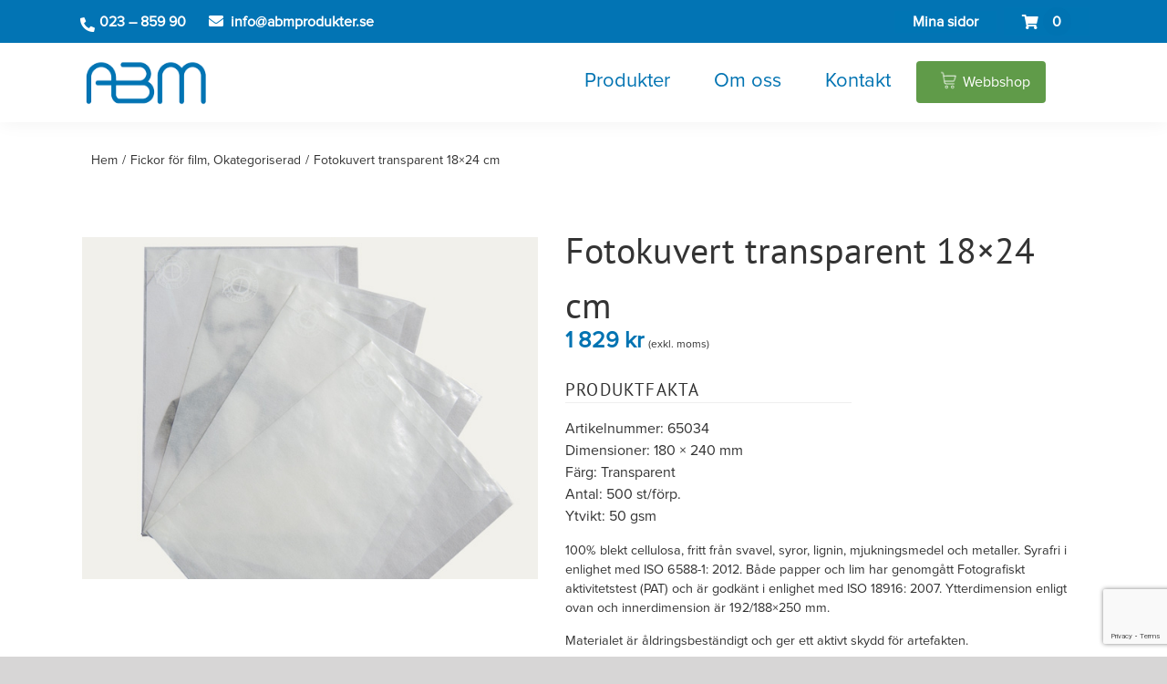

--- FILE ---
content_type: text/html; charset=utf-8
request_url: https://www.google.com/recaptcha/api2/anchor?ar=1&k=6LdzWUMfAAAAAJOPKt0zaU5uccWtmw4qEEq72hQr&co=aHR0cHM6Ly9hYm1wcm9kdWt0ZXIuc2U6NDQz&hl=en&v=N67nZn4AqZkNcbeMu4prBgzg&size=invisible&anchor-ms=20000&execute-ms=30000&cb=81oul7r8376t
body_size: 48715
content:
<!DOCTYPE HTML><html dir="ltr" lang="en"><head><meta http-equiv="Content-Type" content="text/html; charset=UTF-8">
<meta http-equiv="X-UA-Compatible" content="IE=edge">
<title>reCAPTCHA</title>
<style type="text/css">
/* cyrillic-ext */
@font-face {
  font-family: 'Roboto';
  font-style: normal;
  font-weight: 400;
  font-stretch: 100%;
  src: url(//fonts.gstatic.com/s/roboto/v48/KFO7CnqEu92Fr1ME7kSn66aGLdTylUAMa3GUBHMdazTgWw.woff2) format('woff2');
  unicode-range: U+0460-052F, U+1C80-1C8A, U+20B4, U+2DE0-2DFF, U+A640-A69F, U+FE2E-FE2F;
}
/* cyrillic */
@font-face {
  font-family: 'Roboto';
  font-style: normal;
  font-weight: 400;
  font-stretch: 100%;
  src: url(//fonts.gstatic.com/s/roboto/v48/KFO7CnqEu92Fr1ME7kSn66aGLdTylUAMa3iUBHMdazTgWw.woff2) format('woff2');
  unicode-range: U+0301, U+0400-045F, U+0490-0491, U+04B0-04B1, U+2116;
}
/* greek-ext */
@font-face {
  font-family: 'Roboto';
  font-style: normal;
  font-weight: 400;
  font-stretch: 100%;
  src: url(//fonts.gstatic.com/s/roboto/v48/KFO7CnqEu92Fr1ME7kSn66aGLdTylUAMa3CUBHMdazTgWw.woff2) format('woff2');
  unicode-range: U+1F00-1FFF;
}
/* greek */
@font-face {
  font-family: 'Roboto';
  font-style: normal;
  font-weight: 400;
  font-stretch: 100%;
  src: url(//fonts.gstatic.com/s/roboto/v48/KFO7CnqEu92Fr1ME7kSn66aGLdTylUAMa3-UBHMdazTgWw.woff2) format('woff2');
  unicode-range: U+0370-0377, U+037A-037F, U+0384-038A, U+038C, U+038E-03A1, U+03A3-03FF;
}
/* math */
@font-face {
  font-family: 'Roboto';
  font-style: normal;
  font-weight: 400;
  font-stretch: 100%;
  src: url(//fonts.gstatic.com/s/roboto/v48/KFO7CnqEu92Fr1ME7kSn66aGLdTylUAMawCUBHMdazTgWw.woff2) format('woff2');
  unicode-range: U+0302-0303, U+0305, U+0307-0308, U+0310, U+0312, U+0315, U+031A, U+0326-0327, U+032C, U+032F-0330, U+0332-0333, U+0338, U+033A, U+0346, U+034D, U+0391-03A1, U+03A3-03A9, U+03B1-03C9, U+03D1, U+03D5-03D6, U+03F0-03F1, U+03F4-03F5, U+2016-2017, U+2034-2038, U+203C, U+2040, U+2043, U+2047, U+2050, U+2057, U+205F, U+2070-2071, U+2074-208E, U+2090-209C, U+20D0-20DC, U+20E1, U+20E5-20EF, U+2100-2112, U+2114-2115, U+2117-2121, U+2123-214F, U+2190, U+2192, U+2194-21AE, U+21B0-21E5, U+21F1-21F2, U+21F4-2211, U+2213-2214, U+2216-22FF, U+2308-230B, U+2310, U+2319, U+231C-2321, U+2336-237A, U+237C, U+2395, U+239B-23B7, U+23D0, U+23DC-23E1, U+2474-2475, U+25AF, U+25B3, U+25B7, U+25BD, U+25C1, U+25CA, U+25CC, U+25FB, U+266D-266F, U+27C0-27FF, U+2900-2AFF, U+2B0E-2B11, U+2B30-2B4C, U+2BFE, U+3030, U+FF5B, U+FF5D, U+1D400-1D7FF, U+1EE00-1EEFF;
}
/* symbols */
@font-face {
  font-family: 'Roboto';
  font-style: normal;
  font-weight: 400;
  font-stretch: 100%;
  src: url(//fonts.gstatic.com/s/roboto/v48/KFO7CnqEu92Fr1ME7kSn66aGLdTylUAMaxKUBHMdazTgWw.woff2) format('woff2');
  unicode-range: U+0001-000C, U+000E-001F, U+007F-009F, U+20DD-20E0, U+20E2-20E4, U+2150-218F, U+2190, U+2192, U+2194-2199, U+21AF, U+21E6-21F0, U+21F3, U+2218-2219, U+2299, U+22C4-22C6, U+2300-243F, U+2440-244A, U+2460-24FF, U+25A0-27BF, U+2800-28FF, U+2921-2922, U+2981, U+29BF, U+29EB, U+2B00-2BFF, U+4DC0-4DFF, U+FFF9-FFFB, U+10140-1018E, U+10190-1019C, U+101A0, U+101D0-101FD, U+102E0-102FB, U+10E60-10E7E, U+1D2C0-1D2D3, U+1D2E0-1D37F, U+1F000-1F0FF, U+1F100-1F1AD, U+1F1E6-1F1FF, U+1F30D-1F30F, U+1F315, U+1F31C, U+1F31E, U+1F320-1F32C, U+1F336, U+1F378, U+1F37D, U+1F382, U+1F393-1F39F, U+1F3A7-1F3A8, U+1F3AC-1F3AF, U+1F3C2, U+1F3C4-1F3C6, U+1F3CA-1F3CE, U+1F3D4-1F3E0, U+1F3ED, U+1F3F1-1F3F3, U+1F3F5-1F3F7, U+1F408, U+1F415, U+1F41F, U+1F426, U+1F43F, U+1F441-1F442, U+1F444, U+1F446-1F449, U+1F44C-1F44E, U+1F453, U+1F46A, U+1F47D, U+1F4A3, U+1F4B0, U+1F4B3, U+1F4B9, U+1F4BB, U+1F4BF, U+1F4C8-1F4CB, U+1F4D6, U+1F4DA, U+1F4DF, U+1F4E3-1F4E6, U+1F4EA-1F4ED, U+1F4F7, U+1F4F9-1F4FB, U+1F4FD-1F4FE, U+1F503, U+1F507-1F50B, U+1F50D, U+1F512-1F513, U+1F53E-1F54A, U+1F54F-1F5FA, U+1F610, U+1F650-1F67F, U+1F687, U+1F68D, U+1F691, U+1F694, U+1F698, U+1F6AD, U+1F6B2, U+1F6B9-1F6BA, U+1F6BC, U+1F6C6-1F6CF, U+1F6D3-1F6D7, U+1F6E0-1F6EA, U+1F6F0-1F6F3, U+1F6F7-1F6FC, U+1F700-1F7FF, U+1F800-1F80B, U+1F810-1F847, U+1F850-1F859, U+1F860-1F887, U+1F890-1F8AD, U+1F8B0-1F8BB, U+1F8C0-1F8C1, U+1F900-1F90B, U+1F93B, U+1F946, U+1F984, U+1F996, U+1F9E9, U+1FA00-1FA6F, U+1FA70-1FA7C, U+1FA80-1FA89, U+1FA8F-1FAC6, U+1FACE-1FADC, U+1FADF-1FAE9, U+1FAF0-1FAF8, U+1FB00-1FBFF;
}
/* vietnamese */
@font-face {
  font-family: 'Roboto';
  font-style: normal;
  font-weight: 400;
  font-stretch: 100%;
  src: url(//fonts.gstatic.com/s/roboto/v48/KFO7CnqEu92Fr1ME7kSn66aGLdTylUAMa3OUBHMdazTgWw.woff2) format('woff2');
  unicode-range: U+0102-0103, U+0110-0111, U+0128-0129, U+0168-0169, U+01A0-01A1, U+01AF-01B0, U+0300-0301, U+0303-0304, U+0308-0309, U+0323, U+0329, U+1EA0-1EF9, U+20AB;
}
/* latin-ext */
@font-face {
  font-family: 'Roboto';
  font-style: normal;
  font-weight: 400;
  font-stretch: 100%;
  src: url(//fonts.gstatic.com/s/roboto/v48/KFO7CnqEu92Fr1ME7kSn66aGLdTylUAMa3KUBHMdazTgWw.woff2) format('woff2');
  unicode-range: U+0100-02BA, U+02BD-02C5, U+02C7-02CC, U+02CE-02D7, U+02DD-02FF, U+0304, U+0308, U+0329, U+1D00-1DBF, U+1E00-1E9F, U+1EF2-1EFF, U+2020, U+20A0-20AB, U+20AD-20C0, U+2113, U+2C60-2C7F, U+A720-A7FF;
}
/* latin */
@font-face {
  font-family: 'Roboto';
  font-style: normal;
  font-weight: 400;
  font-stretch: 100%;
  src: url(//fonts.gstatic.com/s/roboto/v48/KFO7CnqEu92Fr1ME7kSn66aGLdTylUAMa3yUBHMdazQ.woff2) format('woff2');
  unicode-range: U+0000-00FF, U+0131, U+0152-0153, U+02BB-02BC, U+02C6, U+02DA, U+02DC, U+0304, U+0308, U+0329, U+2000-206F, U+20AC, U+2122, U+2191, U+2193, U+2212, U+2215, U+FEFF, U+FFFD;
}
/* cyrillic-ext */
@font-face {
  font-family: 'Roboto';
  font-style: normal;
  font-weight: 500;
  font-stretch: 100%;
  src: url(//fonts.gstatic.com/s/roboto/v48/KFO7CnqEu92Fr1ME7kSn66aGLdTylUAMa3GUBHMdazTgWw.woff2) format('woff2');
  unicode-range: U+0460-052F, U+1C80-1C8A, U+20B4, U+2DE0-2DFF, U+A640-A69F, U+FE2E-FE2F;
}
/* cyrillic */
@font-face {
  font-family: 'Roboto';
  font-style: normal;
  font-weight: 500;
  font-stretch: 100%;
  src: url(//fonts.gstatic.com/s/roboto/v48/KFO7CnqEu92Fr1ME7kSn66aGLdTylUAMa3iUBHMdazTgWw.woff2) format('woff2');
  unicode-range: U+0301, U+0400-045F, U+0490-0491, U+04B0-04B1, U+2116;
}
/* greek-ext */
@font-face {
  font-family: 'Roboto';
  font-style: normal;
  font-weight: 500;
  font-stretch: 100%;
  src: url(//fonts.gstatic.com/s/roboto/v48/KFO7CnqEu92Fr1ME7kSn66aGLdTylUAMa3CUBHMdazTgWw.woff2) format('woff2');
  unicode-range: U+1F00-1FFF;
}
/* greek */
@font-face {
  font-family: 'Roboto';
  font-style: normal;
  font-weight: 500;
  font-stretch: 100%;
  src: url(//fonts.gstatic.com/s/roboto/v48/KFO7CnqEu92Fr1ME7kSn66aGLdTylUAMa3-UBHMdazTgWw.woff2) format('woff2');
  unicode-range: U+0370-0377, U+037A-037F, U+0384-038A, U+038C, U+038E-03A1, U+03A3-03FF;
}
/* math */
@font-face {
  font-family: 'Roboto';
  font-style: normal;
  font-weight: 500;
  font-stretch: 100%;
  src: url(//fonts.gstatic.com/s/roboto/v48/KFO7CnqEu92Fr1ME7kSn66aGLdTylUAMawCUBHMdazTgWw.woff2) format('woff2');
  unicode-range: U+0302-0303, U+0305, U+0307-0308, U+0310, U+0312, U+0315, U+031A, U+0326-0327, U+032C, U+032F-0330, U+0332-0333, U+0338, U+033A, U+0346, U+034D, U+0391-03A1, U+03A3-03A9, U+03B1-03C9, U+03D1, U+03D5-03D6, U+03F0-03F1, U+03F4-03F5, U+2016-2017, U+2034-2038, U+203C, U+2040, U+2043, U+2047, U+2050, U+2057, U+205F, U+2070-2071, U+2074-208E, U+2090-209C, U+20D0-20DC, U+20E1, U+20E5-20EF, U+2100-2112, U+2114-2115, U+2117-2121, U+2123-214F, U+2190, U+2192, U+2194-21AE, U+21B0-21E5, U+21F1-21F2, U+21F4-2211, U+2213-2214, U+2216-22FF, U+2308-230B, U+2310, U+2319, U+231C-2321, U+2336-237A, U+237C, U+2395, U+239B-23B7, U+23D0, U+23DC-23E1, U+2474-2475, U+25AF, U+25B3, U+25B7, U+25BD, U+25C1, U+25CA, U+25CC, U+25FB, U+266D-266F, U+27C0-27FF, U+2900-2AFF, U+2B0E-2B11, U+2B30-2B4C, U+2BFE, U+3030, U+FF5B, U+FF5D, U+1D400-1D7FF, U+1EE00-1EEFF;
}
/* symbols */
@font-face {
  font-family: 'Roboto';
  font-style: normal;
  font-weight: 500;
  font-stretch: 100%;
  src: url(//fonts.gstatic.com/s/roboto/v48/KFO7CnqEu92Fr1ME7kSn66aGLdTylUAMaxKUBHMdazTgWw.woff2) format('woff2');
  unicode-range: U+0001-000C, U+000E-001F, U+007F-009F, U+20DD-20E0, U+20E2-20E4, U+2150-218F, U+2190, U+2192, U+2194-2199, U+21AF, U+21E6-21F0, U+21F3, U+2218-2219, U+2299, U+22C4-22C6, U+2300-243F, U+2440-244A, U+2460-24FF, U+25A0-27BF, U+2800-28FF, U+2921-2922, U+2981, U+29BF, U+29EB, U+2B00-2BFF, U+4DC0-4DFF, U+FFF9-FFFB, U+10140-1018E, U+10190-1019C, U+101A0, U+101D0-101FD, U+102E0-102FB, U+10E60-10E7E, U+1D2C0-1D2D3, U+1D2E0-1D37F, U+1F000-1F0FF, U+1F100-1F1AD, U+1F1E6-1F1FF, U+1F30D-1F30F, U+1F315, U+1F31C, U+1F31E, U+1F320-1F32C, U+1F336, U+1F378, U+1F37D, U+1F382, U+1F393-1F39F, U+1F3A7-1F3A8, U+1F3AC-1F3AF, U+1F3C2, U+1F3C4-1F3C6, U+1F3CA-1F3CE, U+1F3D4-1F3E0, U+1F3ED, U+1F3F1-1F3F3, U+1F3F5-1F3F7, U+1F408, U+1F415, U+1F41F, U+1F426, U+1F43F, U+1F441-1F442, U+1F444, U+1F446-1F449, U+1F44C-1F44E, U+1F453, U+1F46A, U+1F47D, U+1F4A3, U+1F4B0, U+1F4B3, U+1F4B9, U+1F4BB, U+1F4BF, U+1F4C8-1F4CB, U+1F4D6, U+1F4DA, U+1F4DF, U+1F4E3-1F4E6, U+1F4EA-1F4ED, U+1F4F7, U+1F4F9-1F4FB, U+1F4FD-1F4FE, U+1F503, U+1F507-1F50B, U+1F50D, U+1F512-1F513, U+1F53E-1F54A, U+1F54F-1F5FA, U+1F610, U+1F650-1F67F, U+1F687, U+1F68D, U+1F691, U+1F694, U+1F698, U+1F6AD, U+1F6B2, U+1F6B9-1F6BA, U+1F6BC, U+1F6C6-1F6CF, U+1F6D3-1F6D7, U+1F6E0-1F6EA, U+1F6F0-1F6F3, U+1F6F7-1F6FC, U+1F700-1F7FF, U+1F800-1F80B, U+1F810-1F847, U+1F850-1F859, U+1F860-1F887, U+1F890-1F8AD, U+1F8B0-1F8BB, U+1F8C0-1F8C1, U+1F900-1F90B, U+1F93B, U+1F946, U+1F984, U+1F996, U+1F9E9, U+1FA00-1FA6F, U+1FA70-1FA7C, U+1FA80-1FA89, U+1FA8F-1FAC6, U+1FACE-1FADC, U+1FADF-1FAE9, U+1FAF0-1FAF8, U+1FB00-1FBFF;
}
/* vietnamese */
@font-face {
  font-family: 'Roboto';
  font-style: normal;
  font-weight: 500;
  font-stretch: 100%;
  src: url(//fonts.gstatic.com/s/roboto/v48/KFO7CnqEu92Fr1ME7kSn66aGLdTylUAMa3OUBHMdazTgWw.woff2) format('woff2');
  unicode-range: U+0102-0103, U+0110-0111, U+0128-0129, U+0168-0169, U+01A0-01A1, U+01AF-01B0, U+0300-0301, U+0303-0304, U+0308-0309, U+0323, U+0329, U+1EA0-1EF9, U+20AB;
}
/* latin-ext */
@font-face {
  font-family: 'Roboto';
  font-style: normal;
  font-weight: 500;
  font-stretch: 100%;
  src: url(//fonts.gstatic.com/s/roboto/v48/KFO7CnqEu92Fr1ME7kSn66aGLdTylUAMa3KUBHMdazTgWw.woff2) format('woff2');
  unicode-range: U+0100-02BA, U+02BD-02C5, U+02C7-02CC, U+02CE-02D7, U+02DD-02FF, U+0304, U+0308, U+0329, U+1D00-1DBF, U+1E00-1E9F, U+1EF2-1EFF, U+2020, U+20A0-20AB, U+20AD-20C0, U+2113, U+2C60-2C7F, U+A720-A7FF;
}
/* latin */
@font-face {
  font-family: 'Roboto';
  font-style: normal;
  font-weight: 500;
  font-stretch: 100%;
  src: url(//fonts.gstatic.com/s/roboto/v48/KFO7CnqEu92Fr1ME7kSn66aGLdTylUAMa3yUBHMdazQ.woff2) format('woff2');
  unicode-range: U+0000-00FF, U+0131, U+0152-0153, U+02BB-02BC, U+02C6, U+02DA, U+02DC, U+0304, U+0308, U+0329, U+2000-206F, U+20AC, U+2122, U+2191, U+2193, U+2212, U+2215, U+FEFF, U+FFFD;
}
/* cyrillic-ext */
@font-face {
  font-family: 'Roboto';
  font-style: normal;
  font-weight: 900;
  font-stretch: 100%;
  src: url(//fonts.gstatic.com/s/roboto/v48/KFO7CnqEu92Fr1ME7kSn66aGLdTylUAMa3GUBHMdazTgWw.woff2) format('woff2');
  unicode-range: U+0460-052F, U+1C80-1C8A, U+20B4, U+2DE0-2DFF, U+A640-A69F, U+FE2E-FE2F;
}
/* cyrillic */
@font-face {
  font-family: 'Roboto';
  font-style: normal;
  font-weight: 900;
  font-stretch: 100%;
  src: url(//fonts.gstatic.com/s/roboto/v48/KFO7CnqEu92Fr1ME7kSn66aGLdTylUAMa3iUBHMdazTgWw.woff2) format('woff2');
  unicode-range: U+0301, U+0400-045F, U+0490-0491, U+04B0-04B1, U+2116;
}
/* greek-ext */
@font-face {
  font-family: 'Roboto';
  font-style: normal;
  font-weight: 900;
  font-stretch: 100%;
  src: url(//fonts.gstatic.com/s/roboto/v48/KFO7CnqEu92Fr1ME7kSn66aGLdTylUAMa3CUBHMdazTgWw.woff2) format('woff2');
  unicode-range: U+1F00-1FFF;
}
/* greek */
@font-face {
  font-family: 'Roboto';
  font-style: normal;
  font-weight: 900;
  font-stretch: 100%;
  src: url(//fonts.gstatic.com/s/roboto/v48/KFO7CnqEu92Fr1ME7kSn66aGLdTylUAMa3-UBHMdazTgWw.woff2) format('woff2');
  unicode-range: U+0370-0377, U+037A-037F, U+0384-038A, U+038C, U+038E-03A1, U+03A3-03FF;
}
/* math */
@font-face {
  font-family: 'Roboto';
  font-style: normal;
  font-weight: 900;
  font-stretch: 100%;
  src: url(//fonts.gstatic.com/s/roboto/v48/KFO7CnqEu92Fr1ME7kSn66aGLdTylUAMawCUBHMdazTgWw.woff2) format('woff2');
  unicode-range: U+0302-0303, U+0305, U+0307-0308, U+0310, U+0312, U+0315, U+031A, U+0326-0327, U+032C, U+032F-0330, U+0332-0333, U+0338, U+033A, U+0346, U+034D, U+0391-03A1, U+03A3-03A9, U+03B1-03C9, U+03D1, U+03D5-03D6, U+03F0-03F1, U+03F4-03F5, U+2016-2017, U+2034-2038, U+203C, U+2040, U+2043, U+2047, U+2050, U+2057, U+205F, U+2070-2071, U+2074-208E, U+2090-209C, U+20D0-20DC, U+20E1, U+20E5-20EF, U+2100-2112, U+2114-2115, U+2117-2121, U+2123-214F, U+2190, U+2192, U+2194-21AE, U+21B0-21E5, U+21F1-21F2, U+21F4-2211, U+2213-2214, U+2216-22FF, U+2308-230B, U+2310, U+2319, U+231C-2321, U+2336-237A, U+237C, U+2395, U+239B-23B7, U+23D0, U+23DC-23E1, U+2474-2475, U+25AF, U+25B3, U+25B7, U+25BD, U+25C1, U+25CA, U+25CC, U+25FB, U+266D-266F, U+27C0-27FF, U+2900-2AFF, U+2B0E-2B11, U+2B30-2B4C, U+2BFE, U+3030, U+FF5B, U+FF5D, U+1D400-1D7FF, U+1EE00-1EEFF;
}
/* symbols */
@font-face {
  font-family: 'Roboto';
  font-style: normal;
  font-weight: 900;
  font-stretch: 100%;
  src: url(//fonts.gstatic.com/s/roboto/v48/KFO7CnqEu92Fr1ME7kSn66aGLdTylUAMaxKUBHMdazTgWw.woff2) format('woff2');
  unicode-range: U+0001-000C, U+000E-001F, U+007F-009F, U+20DD-20E0, U+20E2-20E4, U+2150-218F, U+2190, U+2192, U+2194-2199, U+21AF, U+21E6-21F0, U+21F3, U+2218-2219, U+2299, U+22C4-22C6, U+2300-243F, U+2440-244A, U+2460-24FF, U+25A0-27BF, U+2800-28FF, U+2921-2922, U+2981, U+29BF, U+29EB, U+2B00-2BFF, U+4DC0-4DFF, U+FFF9-FFFB, U+10140-1018E, U+10190-1019C, U+101A0, U+101D0-101FD, U+102E0-102FB, U+10E60-10E7E, U+1D2C0-1D2D3, U+1D2E0-1D37F, U+1F000-1F0FF, U+1F100-1F1AD, U+1F1E6-1F1FF, U+1F30D-1F30F, U+1F315, U+1F31C, U+1F31E, U+1F320-1F32C, U+1F336, U+1F378, U+1F37D, U+1F382, U+1F393-1F39F, U+1F3A7-1F3A8, U+1F3AC-1F3AF, U+1F3C2, U+1F3C4-1F3C6, U+1F3CA-1F3CE, U+1F3D4-1F3E0, U+1F3ED, U+1F3F1-1F3F3, U+1F3F5-1F3F7, U+1F408, U+1F415, U+1F41F, U+1F426, U+1F43F, U+1F441-1F442, U+1F444, U+1F446-1F449, U+1F44C-1F44E, U+1F453, U+1F46A, U+1F47D, U+1F4A3, U+1F4B0, U+1F4B3, U+1F4B9, U+1F4BB, U+1F4BF, U+1F4C8-1F4CB, U+1F4D6, U+1F4DA, U+1F4DF, U+1F4E3-1F4E6, U+1F4EA-1F4ED, U+1F4F7, U+1F4F9-1F4FB, U+1F4FD-1F4FE, U+1F503, U+1F507-1F50B, U+1F50D, U+1F512-1F513, U+1F53E-1F54A, U+1F54F-1F5FA, U+1F610, U+1F650-1F67F, U+1F687, U+1F68D, U+1F691, U+1F694, U+1F698, U+1F6AD, U+1F6B2, U+1F6B9-1F6BA, U+1F6BC, U+1F6C6-1F6CF, U+1F6D3-1F6D7, U+1F6E0-1F6EA, U+1F6F0-1F6F3, U+1F6F7-1F6FC, U+1F700-1F7FF, U+1F800-1F80B, U+1F810-1F847, U+1F850-1F859, U+1F860-1F887, U+1F890-1F8AD, U+1F8B0-1F8BB, U+1F8C0-1F8C1, U+1F900-1F90B, U+1F93B, U+1F946, U+1F984, U+1F996, U+1F9E9, U+1FA00-1FA6F, U+1FA70-1FA7C, U+1FA80-1FA89, U+1FA8F-1FAC6, U+1FACE-1FADC, U+1FADF-1FAE9, U+1FAF0-1FAF8, U+1FB00-1FBFF;
}
/* vietnamese */
@font-face {
  font-family: 'Roboto';
  font-style: normal;
  font-weight: 900;
  font-stretch: 100%;
  src: url(//fonts.gstatic.com/s/roboto/v48/KFO7CnqEu92Fr1ME7kSn66aGLdTylUAMa3OUBHMdazTgWw.woff2) format('woff2');
  unicode-range: U+0102-0103, U+0110-0111, U+0128-0129, U+0168-0169, U+01A0-01A1, U+01AF-01B0, U+0300-0301, U+0303-0304, U+0308-0309, U+0323, U+0329, U+1EA0-1EF9, U+20AB;
}
/* latin-ext */
@font-face {
  font-family: 'Roboto';
  font-style: normal;
  font-weight: 900;
  font-stretch: 100%;
  src: url(//fonts.gstatic.com/s/roboto/v48/KFO7CnqEu92Fr1ME7kSn66aGLdTylUAMa3KUBHMdazTgWw.woff2) format('woff2');
  unicode-range: U+0100-02BA, U+02BD-02C5, U+02C7-02CC, U+02CE-02D7, U+02DD-02FF, U+0304, U+0308, U+0329, U+1D00-1DBF, U+1E00-1E9F, U+1EF2-1EFF, U+2020, U+20A0-20AB, U+20AD-20C0, U+2113, U+2C60-2C7F, U+A720-A7FF;
}
/* latin */
@font-face {
  font-family: 'Roboto';
  font-style: normal;
  font-weight: 900;
  font-stretch: 100%;
  src: url(//fonts.gstatic.com/s/roboto/v48/KFO7CnqEu92Fr1ME7kSn66aGLdTylUAMa3yUBHMdazQ.woff2) format('woff2');
  unicode-range: U+0000-00FF, U+0131, U+0152-0153, U+02BB-02BC, U+02C6, U+02DA, U+02DC, U+0304, U+0308, U+0329, U+2000-206F, U+20AC, U+2122, U+2191, U+2193, U+2212, U+2215, U+FEFF, U+FFFD;
}

</style>
<link rel="stylesheet" type="text/css" href="https://www.gstatic.com/recaptcha/releases/N67nZn4AqZkNcbeMu4prBgzg/styles__ltr.css">
<script nonce="ndC4y_uiI1Cw2pIHMPseHg" type="text/javascript">window['__recaptcha_api'] = 'https://www.google.com/recaptcha/api2/';</script>
<script type="text/javascript" src="https://www.gstatic.com/recaptcha/releases/N67nZn4AqZkNcbeMu4prBgzg/recaptcha__en.js" nonce="ndC4y_uiI1Cw2pIHMPseHg">
      
    </script></head>
<body><div id="rc-anchor-alert" class="rc-anchor-alert"></div>
<input type="hidden" id="recaptcha-token" value="[base64]">
<script type="text/javascript" nonce="ndC4y_uiI1Cw2pIHMPseHg">
      recaptcha.anchor.Main.init("[\x22ainput\x22,[\x22bgdata\x22,\x22\x22,\[base64]/[base64]/[base64]/[base64]/[base64]/UltsKytdPUU6KEU8MjA0OD9SW2wrK109RT4+NnwxOTI6KChFJjY0NTEyKT09NTUyOTYmJk0rMTxjLmxlbmd0aCYmKGMuY2hhckNvZGVBdChNKzEpJjY0NTEyKT09NTYzMjA/[base64]/[base64]/[base64]/[base64]/[base64]/[base64]/[base64]\x22,\[base64]\\u003d\\u003d\x22,\x22wrN4H8Khwp/CrhMcWsOvw7EzwqTDqwbCmsOiLcKlE8OpE0/DsRHCiMOKw7zCmQQwecOlw4LCl8O2Gk/DusOrwrcDwpjDlsOvAsOSw6jCrcKXwqXCrMO0w47Cq8OHccOCw6/Dr0hMIkHCmsKDw5TDosOyISY1CcK1ZkxJwq8ww6rDqcOswrPCo2/[base64]/w63Cv8OWwr1Nf38Uw5sjJhLDiX8la3E7w7Ncw4cYHMK2MMKtBXjCvcKYQcOVDMKUcGjDiWp/[base64]/CgcKOYnUxwrpzC8OsBW0TDsKzM8O1w5nDjcKmw4HCvsOYF8KQfThBw6jCqMKJw6hswqXDrXLCgsOGwrHCt1nCqhTDtFwmw7/Cr0VJw6PCsRzDqHh7wqfDsmnDnMOYcE/CncO3wpJJa8K5H1orEsKlw5R9w53DjcKzw5jCgSkBb8O0w6zDhcKJwqxHwpAxVMKMc1XDr1LDuMKXwp/Cv8KAwpZVwonDmm/CsB7CssK+w5BDbnFIeFvCln7CpQPCscKpwqXDucORDsOeVMOzwpkyEcKLwoB8w6FlwpB4wqh6K8OOw5DCkjHCkcKtcWcWD8KFwobDny1NwpNlYcKTEsOKbyzCkXVmMEPCijR/w4Y8QcKuA8Kpw7bDqX3CkDjDpMKrUcOlwrDCtWnCuEzCoHzCjSpKFcK2wr/CjCQvwqFPw4LCl0dQJWYqFDw7wpzDszfDhcOHWjfCqcOeSBRWwqItwolawp9wwozDrEwZw7bDrgHCj8OsNFvCoAUTwqjChAsxJ1TCrgEwYMOwUkbCkEQBw4rDusKgwqIDZWfCu0MbAcKwC8O/wq7DshTCqHjDr8O4VMKtw47ChcOrw5l/BQ/DkcKOWsKxw5JPNMONw5g8wqrCi8KgKsKPw5UFw4slb8OoZFDCo8O/wo9Tw5zCgcKOw6nDl8OFExXDjsK1PwvCtV3Ck1bChMKpw58yasOMbHhPEjN4N3wzw4PCsSIGw7LDukbDk8Oiwo8/w77Cq34hHRnDqGY+TmbDrgkYw6spBjXCkcO9wpTCuxl+w5FPwqXDscKRwoXChFHCicOkwogpwobCq8ObdsKREhslw4EyRcOmSMK4Uwt4XMKRwr3CiUrDoXpaw6Z/G8KfwrLDj8O5w5pvbcOFw7LCs3rCvnwobWhIw4MnJ23CgsKIw5NraxVocH8zw4t0w4o1J8KRNg12woc+w4BCfWHDvsO9wpdwwoTDtndCdsOTeVFKbMOdw7/[base64]/DksOww6YRGh3Cl8K9wqsQcizChcKRBcKXfcOVw4AZw4tnKAnDvcOiIcOtHcOjMWHDj3Y4w4DDq8OJEUfCi2vCjCpmw4zCmiksN8OuJcOTwp3CnkVzw43DiELDiDzCpmPDvwrCvjfDmMKMwpQFQsKGfXnDvmjCv8OhVMOMU2TDnk/CoH3CrnDCgcO5AhVqwrZTwq/DosK6w4/DnW3CvMOLwrHCjMOwfzbCui3DgcObIMK/L8O9dsKqYsKvw6DDt8OTw7FEZELCqiTCr8OLR8KMwqHDo8OJG0YDBcOjw6BkSgIAw592BRbCncOAP8KJwqILdMK5wr8Ww5TDnMKSw6bDicOdwqXCvsKKT0rCriE6wo3DlxHCrnfCqMKsBcKKw7BGO8K1w59dLcOHw4JFIXZVw7IUwrTCscK/wrbDvcO5HE9yUMOiw7/Cu2TCu8KFX8KhworCsMOgw7PCoGvDoMK/wowaBsOTXQMFHcOOcV3DlHFlVcK5FcO+wqlLG8OSwr/CpiFyCHkNw747wrfDuMOzwqnCgcKTZyFkYcKgw7ABwoHCoGRJV8KrwqHCn8O8NBpcO8OCw4l0wpLCuMKrA3jCs3rChsK2w4dkw5LDqsKjZsK7FC3DlMO+MmPCmcO/wrHCk8Kwwphvw7PCp8KuT8KGYcKHQlrDjcO8ZcKbwqwwQF5Ow4bDlsOwMkMQO8Ojw4w5wrbCi8ObIsOWw7sVw7ElWmdgw7Vzw7hbBzxkw5IEwq3Cs8KtwqrCsMOJL23DpV/DjMOsw50KwoB9wrw/w7g7w7V/wpjDk8OzT8KdRcOSXFglwpLDvsKVw5DCtMOFwpVYw7vCscOSYRwiG8K2KcOhHWE+wqDDs8OfEcOEJhkHw63CiEHCs0RND8KWeQ9KwpDChcKNw4jDkWRewrs/worDmVbConDCjsOiwo7CtwNqccKTwo3CvTXCsCoew6B8wpLDscOsIzRFw7grwpTDvMO+w6dCAETDrcOLX8OFI8KIUDkWezMyH8OBw61FOw3ClMK2UMKLfcKww6LChMOLwrFwMMKUAMK/M3URXcKMdMKhMsKNw4M8F8O+worDpMOCfmnDqVjDrMKJHMOBwoIGw67Ds8ODw73Cr8KaEGTDqMOEDXHDhsKKw57ClsOeaXbCocKhX8KnwqwxworCn8KhCznCoX50SsKzwo7CmC7Ckkx5MlDDgMOceX/Clj7CqcOjBBEQPU/[base64]/SMKmXMOSUsOTDcKTw5jCtkRQw4UOeE8Fw5NJwrIwJUArBMKIHcOVw5PDncK5FVTCrwZscDjDgAXCs1rChcK5YsKXCUDDng5ISsKawozDosOBw70tC2pswpY6VwnChmRHwolCw5VQwr/Ctl3DqMOdwobDvXHDillvwrjDgMKbUcOOHjvDiMKdw5VmwpLCjW0cVcKdEsKzwrc+w788wp8TBMKmbBsLwqTDv8KYw4zCih/DrsK4w6MXwo8XW1gswqo7K0dEU8ObwrXDrDXCtsOUG8OowqRbwrrDhFhmwrfDi8OKwrZfK8OYb8KGwpBOwpfDo8KCBMKsLC8cw6BzwozChcOFJMOcwr/CrcO6worCiSoaOsKEw6xNdShDw7rCtx/Dmj/CocKldB/[base64]/DhsOuw5daw5/CkUsnNMK4w44XKj7Dt31Ow6zCjMOEO8KuUMKaw4hDF8Ovw6LDsMOHw7xudMK8w43Dnx9pZMKEwpjCulrCh8KCeV5WX8O5A8Kiw71ZL8Klwqd8c1Q/wqwtwqFhw6PCkADDr8KRKCoDwq01wq8Jw50XwrpCKMKGFsO9W8Osw5c5w7E5wrPDsVh0wpQpwqnCtiXCmycKTglOwp52LMKlwrnCvsO4wr7Dg8K5w49iwq0xw65KwpZkwpDCjlnDgcK2DsK6Om5Pd8Ozwo55S8K7JwQFSsO0Qz3CjRwywql+TsKDGjnCnQvCjsOjL8K/w6LDtSXDmRfDmyVXD8O3w5TCoU9DTEXCosOyPsKpw45zw5t/[base64]/CnUbCmMOGQWjDmHnCu34fw6/DhhlBKMKpwqjCjV7DvhZLw6ZMwqvCt0zDpD7DrWvCscKgFMOpwpISfMOREW7DlsOkw53DvGgAEMO0wqTDnC/CtTdtZMKpRn/CncKPSBDDsDTDnsKbTMK5woR9NxvCmQLCvCp9w4LDmmHDtcOnw7EWATwsdBpHdSUVHMK5w7c3WTXDrMO1w6bClcO9w7TDoDjCv8KnwrDCscOVw5VUPSvDl3hbw4PDncO1HsO6w4vDrCHDmlEbw5oqw4ZqccOrwrDCnsO/FQNuITfDpjdcwpTDo8KFw6dwNl3ClRImw6IqZcO6wprCgE0jw6Vye8ODwpMZwpwPWSVHwq0TKxEKDjLCgcOow54sw6bCoVpgJcO+acKDwplEAxDCiB0Cw70zBMOnwqsLHUHDicO8wqkgUngywp/ChlgbIlAlw6dIfsKpCMOSGVp1TcOjAQzDvHDChx8IGUp5RcOIw5TCh2JEw4MKIGckw755T2fCjCnCgMKKRFNCZMOoM8OEwo8Swo3CuMKgVkVLw6/[base64]/CrcK1w7DCt0lpYcKgwrjClsKTXMOxw6DCpU45w6XCi3Iiw7RnPMKsMnrCqmdmScO/[base64]/DuyzCgjNoHlhyKMKYWcKJwq3Ctk8WPwvCm8KAw4rDognDu8KVw6DCqhxYw6ofYsOWJip8QMOEeMOcw6HCgwHDpUsdGDLDhMKmGmYEamtsw4PDpMOvEsOCw6w2w4YHNnNiY8KkGMOzw7XDtsK4bsKNwpcuwr/DshXDpMOvw7XDjnU9w4Iww4DDhMKzD2whFcOocMK9fcO9wppiw70BMTvDglkfTMKmw5oRw4PCtC/CpyTDjzbChMOGwrHCjsO2TQEXUsKQwrPDgMOKwozCrcOUcD/DjX3DlcOZQMKvw6dCwr7Cm8O4wqBQwrYPJBENw6rDj8OJEcOQwp5jwrLDpCTCkQXClcOOw5fDj8OmaMKSwoQ8w6nCncOSwo4ywqfDhynDpBDDq2IQwonCrWrCs2RzVsKyYMOKw51Xwo/[base64]/[base64]/w6fDsi0QIVvDj8OhwoVCwr56FsK8MVHCvMKFwonDjxwRMFrDmsOjw5BOE1/Cj8OJwqZTw5TDgcORf1hgRsK8woxMwrLDg8OjB8KEw6TCt8Kyw41HfklmwoXCmjvChcKAwp/CosKlKsOzworCvjdyw5jChlAlwrTCrV4EwqkhwqPDlnw4wrc/w7rCo8OGXRHDjkLCjQPCgy89w7bDtGfDoSrDq2jCn8KRw6TCvlIRIcKYwqHDriEVwqDDqDjDuX7Dk8KpOcKnT3rDkcKRw6/DqEjDjTEVwqBGwqPDvsKdMsKkQsO/ecOrw6lFw5dNwog+wrQWw6PDjBHDucKswq3DpMKBw7bDnMOqw5N6eTPCuT0sw5UIBMKFwoI4ccKmPwNSw6Qlw4dsw7rDsEHDiFbDtBrDpjYCdy4uM8KwI0jCvsK/wqRhccOjI8OOwp7CvGHCh8KcdcOrw4Y1wroZBxNbw44Wwo4RFcKuR8OVVkRVw5rDn8OYw4rCtsOOEMOqw5nCjMOgSsKVOU3DsgvDgRbCv0DDrMO6wqrDqsOjw4/Dgn1HYCUBfsOhw47CiCkJwrtKQVTDoQXCocKmwojChRzDjFLChsKIw6PDhcKww5DDlxYvUcO7FsKtHTfDjTPDo3jDu8O3SDLDrzdHwr9wwoDCo8KxAlBfwrgbw6jCmX3CmlbDuhDCusO+XgLCjk4xO04yw6lgwoDDncOoezVHw4AnNFUlfnE0HzzDk8K/wr/Dq0nDiEtREyhJwrPDjmTDsgPCisKyB1fDl8K6YB/[base64]/woBKTsKkEEzDssKIw6BnwqPCt8KfWMObw4gUEsK9IMO/w7U/wp1Bw4HCgcOQwrxlw4jClcKcw6vDocKNA8OJw4QVVHlgY8KLbkXCjEzCt2PDicKTd3YDwr4tw6kIwq7CkgRRw7jCosK5wqgjOsOlwprDgiMAwp1WRn/Cjk5Fw7JFEgN4cgfDhythF0Vnw4lkwq9rw4PClcOxw53CvH/ChBVKw6jDqUZXVVjCu8KMbAY3w5xWbA7CtMOTwpjDgkbCi8OdwpZbwqfDmcO6H8OUw4UAw5HDn8OybsKNUMK5w73CuzjCnsOqYMO0wo9Mw4tBbcOww6tewqMHw4TCgj7DrFHCrh4/IMO8f8KmeMOJw4E1QjY4GcK2NhnCrxo6NMKuwrp6XiU2wrXCslzDisKMS8OqwqzCtlDDs8KSwq7DiVgQw7HCtEzDksKmw658RMK+NMOww4rDrlZcMsOYw7s7CsKGw49gwpM/Am5ewojCtMOcwok9eMOQw5XCtytYRcOwwrYrK8K1wrlwB8O8wqrCq2rChMKXV8OWMG/DiD8Swq3Ck0HDtEQnw79kFCpicRgNw7NgWzQtw4DDgAtSGcO+Z8KJCkV7IgDDocKKw78QwobDt0xDwpHDrHAoM8KvZcOjWkDChzDDj8KJLsOYwoTDo8O6XMKgYMKSJUV8w610wqDCpCRTR8Ohwq88wqDCuMKcDAzDnMOmwq1ZASLCnAdxwpbDnknCj8OhecO/XcOiWsO7KAfDk3onTMKJacO+wrXDhBZGMsONwrgyGBvCj8KCw5XCgMO2LBIww5jClAHCpQQlw7R3w7BlwrXDgRgww71dwol3w6DDncKowp1hSApkIi4JI1fDpH7CjsO/[base64]/wqjCoMKAwqZrw4lawrTDi8Kow4fCmHPDi8K7TidUAH5Tw5VGwrJYeMOBw4bDsEMIPCLChcK7wqhQw68eUsKswrh2JmrCjF1hwoMww4/[base64]/DpsO1w7xKw6chw4rCtsO9dsKxdwtRTcKjw6zCmcOAwqgfb8Ouw6vCk8O2Hl9AbcKdw6EewpsaasOnwosdw48sWcOZw4IBwpVQDcOBw70iw53DsA7DvFnCpcO3w40XwqDCjhDDlE1AFsKfw5lVwqnCgMKcw6PChWzDrcKOwrt7WCfCgsOGw6PDn1TDlsO9w7HDtB/Cl8KVJMODZHAYKlnDnTbCrMKEMcKrOsKYfGEyTGJMwpkCw5PCh8KhHcOJVMKrw4h/VSJWwodyNj/DlD0AbUbChn/[base64]/[base64]/DqsOJfsKaw5zDjB97WG/CjUcEwohyw5/Co2VefD1BwqLCrA4yeyE7IsObM8Obw40nw6jDpQLDokBhw7XDmxt1w5LCmC0xH8O0wqV3w6DDgsOMw4LCg8OdD8O4wpTDiD0xwoJdw744XcKYPMKhw4NqXsKQw5kbwow/G8OVw7Q9RG3Dn8Oawrkcw7AERcKADcOewp7CvsO4aU51YgDDqgrCvyjDusKFdMObwpbCicOzEiI7PSDDjAw2KGVcdsK+wogvwqQzFnUwPMKVwrFmWMO5wpcpQcO4w7wKw7fCiQLDpy94LsKIwonCkMKFw4jDlsOCw6HDncKaw4fCmcKdw4ZSw45ID8OVT8Klw49Ywr/ClwNKGWoXNsOaUT1yQcKTGAjDkBJle243wqfCt8Ogw5vCk8KNdMOKfMKBXVxYw4xkwpLDn1wgR8K5ShvDpE7CmsOoH0bCo8KAKsKKIQptAsKyAcONDiXDugV/w64Rw5cwVcK/w6jCnsKZwqHClsOMw5Acw6tOw5fCmTvCksKYwoDCiDfDo8KwwpsLJsKwSC/DksOiSsKzMMK5w7XCjG3CmcK4S8OJA0orwrPDhMOHw6E9JsK2w5LCvAzDuMKJPcKLw7huw7XDu8OcwoDDhnMmw5F7w6XDn8O8Z8O1w7zCqcO9RcOTa1Eiw4BYw498wpnDs2fCjcK4dG4Pw6TCn8O5dXsewpPCucOhw5B5wq7Ch8Ozwp/[base64]/[base64]/CjjnDnsOYw7kXCcOjVmTDv8Oww6/CpRrCkcOSw4TCusK1a8OwPm7CpsKSwqXCiV0tT13Dk1bDnTPDgcKwVXFXX8KED8O6NXV6ETE3wqtzZA3Cg2lyCV0dIMONAi7CtMOFwrnDonYYKMO5FSTCvzDDhcKuZ05hwp93GTvCqGQfw57DvjPDocKldSTClsODw6hkFcOwH8OeZW/Cjx84woTDhyrDvcK8w7fDhsKpOUk+wqhdw6kQB8K3JcOHwqHCs054w7vDqhFLw7/Dl1vChEIiwo8BasOSSMKTwoc/KB/[base64]/[base64]/XMKowprCh1VMwrzDhcObbcOOdCLCrw7DggXCpcOWdWfDpcKvK8ODw40YVQxpNz/DpcOhGTjCi0NjfD5dIXDClm7Ds8KNOcOzOcKuUnrDuAbCrhLDhG5rwpAFfMOOYcO1wrzCj0cOeXHCoMKsPXF9w6tWwoILw68gbAcCwpYPEnvCvS/CrW1zwrLCt8KWw5hlw6fDr8OcQlUtd8KxUMO5w6VOE8Oiwp52NWI2w4bDmDN+aMOnQsKnFMOiwq0oWcKFw77Cph0MNwEgecO4HsK5w5MLL2fDnEs8B8OGwqfCjHfChTg7wqfDkx/[base64]/Cp8ONST/CvWoSFsKpE3XDqMKXw7E+w75BIxMBGsKxPcKWwrrClsOlw43DicOJw7TCtXTDjcKew6RbAh7CrE7CmcKbQ8OOw67DrkZIw6fDgQUJwqjDi3rDqAcCbMOhwoAiwrZLw7vCk8Klw5bDv1IlfgjDgMOLSGARUcKrw6klEU3CiMOvwr/CsRdlw7M8TEwWwphEw5rCh8KRwpcqw5vChsK4wq53w5MPw4ptcFjCsUU+Jg9uwpEDXistBMOuwpfCpwhdSSgxwrDDiMOaGlsOG3Arwp/Ds8KkwrnCgsO0wq8kw7zDosKDwrtHfsOCw7nDgsKGwqTCrE99w4rCvMKmbcKlF8Kbw5zDtcOzXsOFVBIoaBXDpRoAw6AOw57DhBfDiBDCtcOYw7TDryPCq8Owfh/[base64]/Dj0nDpsK6I8O/d8OrwphyAMKxTcK1w5AZw7LDkiR2woQDPcOmw4PDhMOYacKuXsOiZRfDuMKkS8OuwpRuw5VTMkQec8Kyw5PCp2TDhGjDumDDqcOVw7dfwpd2wrvCiXJDDltOw4VPay/CogUCSDrChg7Dsm1KHEIzL3nCgMOVd8OsTcOjw6XCkjDDlMKXAcOcw6xFY8OIZVLCvMKDMGVmOMObJ2HDncOVDRHCssKiw5/Dq8O/PMKhNMKDJF5mRSXDlsKxMxLCgMKfwrzCl8O2RADCugkKE8KCPEzDpMOww6I2J8OLw6VgAcKvPMKpw5DDlMOlwqrDqMORw4NXSMKswqAnNwg/wp3Cp8OJIU9wZAs0wrtewrV8dMOSesK6w7J6I8KFwqYew5tgw4zCnjgdwr9Iw70WGV4RwqvClmZnZsOGwqF7w6oUw7lTRsKIw47Dn8KQw4IQVMOzMW/DmCrDocOxworDqU3CiE/Dh8KQw67CsnbDvD3Du1jDnMKZwrrCvcO7IMK1w48vZMOoT8KUOsOeeMKgw4wLwrk9w7bDqsOpwodHJcOzw4PDpgAzZ8Klw6M5wo8twoBNw4pCdsK7FsOZD8OTLzIqNSh4Qn3DtkDDnsOaE8OLwpAPSAI4e8ORwo3DvjTDkkdBGcK9w6zCk8OCwoTDjsKFNsK/w5TDrDvCscOXwqbDvW4BD8OswrFBwq4WwphWwpMzwrcrwoJyJVBOFMOKacKgw65qRsKjwqPDkMK4w5DDoMKlN8KzJgbDhcKjWnl0B8OpXj3DrMKiQsOoHhwiB8OIGEgqwrrDoyIlVcKiwqAjw7zChcK/w7zCnsKtw6PCjgfCnH3CtcKYOCQ3cy4uwrPCq1XCkWPChSrDqsKXw6IFwooJw6V8fFRyXBDDq1oGwosuw6xXw7/DtR3DnSLDlcKQCHN6w4jDtMOuw4vCqynClcKIesOmw5x6wr0uDTIiI8KTw7DDvcKuwp/CgcKvZcOSdhHDihNnwpbDr8O/[base64]/DoAsxOxfCk2/CtsKLw4TCil/DplosdEYHOMKuwqNKwqHDoMKpwpnDlHvChQskwrsZRcK8wpvChcKPw7HCrz0ew4ddO8K+wrbCl8KjWH4gw5oKAcO2ZMKdw5Q7aRDDokMfw5/ChsKacVteb2fCvcKxE8OLwpnDjcOkIMKPwpkCDcOGQjXDnXrDusK1ZMOIw5HDn8KNwrRWHz8Rw6oNeDTDi8Kow5AhHHTDpCnDrsO+wqRbV2g1w5TCgFwGwokzejbChsOpwpjClmlKw4tbwrPCmjTDrSNow5PDlRHDuMOFwqE0VMOtwoHDvkXDk0PCksO/w6Myc25Aw4ghwplOKcOPO8KKwp/[base64]/CpcODE8KlMcKRwqgiw6JhGmF5EGnDssK5MDXDhsK2wqTCm8OyfmUFUMKbw5cDwozCpGJafg1Jwqlpw71feTxwTMKkwqQ2BXbDkV/[base64]/Cu8OjfsOtM13Dk8KdwpIleFDDiMOxTUZ2w7cAKcO/wqQYw4bCtlzCqjvChQHDs8OrN8KBwrfDjCXDiMOLwpzDs1JnEcK5P8KFw6XDskvCs8KLW8Kaw73CqMKaO319wrHClj3DnA3Dt3ZBc8OkMV99OcOww7fCm8K5QWTChALCkATCrcKww6Vewok6OcOywrDDr8KVw5N9woFlKcONMxduw7dwUUbDtcKLYcODw7zCjj0xHB/[base64]/CsC3DvMO3EnBhGQnDuRjCsGRlw7d1VcOAR3p3RsOawo/CqFhYwpg1wrHCtAFuw5rCrnMNeETCvsOmwoM5f8OGw6vCrcO7wpxSAFTDrkQzE3UCHcKgFm1eRXfCrMOeUxVdSGljw5nCicOwwoHCp8OFe0snIMOKwrwEwoRfw63DiMKnHzzCqhp4f8KSXRnDksKtfQHCu8O5fcKRw7NCw4HDgw/DvwzCvFjCpCLCln3DisKaCDM0w5RMw44OKcKYS8KWZBMLNU/CjTPCk0rDl27DuzXDg8K5wqQMwr/ChsKWT3DDjCjDiMKWARzDiFzCqcK3wqouPMODQ0c9w63Dk3/DnzrCvsK1d8OPwrjCpyQZTibDhizDnlrCpgcmQRrCncOAwoAXw4XDgsK0JxDCuDBnFm/DrsKwwpHDtUDDnsObEQXDp8OJHVhhw5JIw7LDncKPdU7CjsOVKQ0mecKneyPDtBzDtsOGOk/ClDUeIcKQwpvChsKWaMOmw5nCrgpvw6Fow7NHSzrChMOJc8K3wq11Fkt4Gzt/LMKvLQphTAPDkTlrHDI7wqTDtyrCgMK0w5bDhMOsw7ImJinCosKcw4Afbi7DmsO7cjNuw4ogVn8BGsOKw5fDk8KrwoRKw60pWX/CgGB1R8KEw4NATcKUw5YmwrRZaMKYwoIXMzhnw4g/WcO+w7l0wrLDu8ObImnDicKFWHp4w4J4w45pYQHCisOPPn3Dvys8NhBtYEg8w5F0bgbCrQjDsMKnDwBFIcKfGcKowpFXWwLDjl7Cplobw7AjZCXDn8OJwrTDjzTDicOyR8Olw4sNLyZJHk/DlCF+wqjDuMOaKRLDksKACihWPsOEw7/DjMKuw5fCug/CicOqOkrDgsKAw5gTw6XCojHCnsKEB8O0w4YfA0tFw5fCtSwVZRfDqxIzeh4Mw7sEw4jDhsORw4VUDiETDCo4wrLCkkLDqkYLLsKdIATDgsORQDfDoBXDiMKlRgZbUcKBw4LDpHkqw6jCtMO4WsOvw7PCl8OMw7Mfw7jDhcOobBbCpgBywp/DosOJw68wfR/[base64]/DucORw5/CvMOkP39EwqoTJcK4YGwAOADChmIeNAhIw4wWaV1tYUBmRmFGHREYw7QGKVzCnsOnWMOEwrjDsQLDksKgBMO6Xlt8wrbDvcKRWhclw6A1UcK3w4TCrSnDvsKkWwvCrcKXw5LDoMOfw4A8wr3CoMO/DjNVw6rDiHPDnhvDv2hPf2cGVF4cwpzCs8OTwrgew4rCpcKTfXnDgMOMXgXCrA3DnRbDuX1Kw78cw4TCijhVw5rCsy5AGlTCgipLQ0/DtUJ8w6zCtcKUTcOtw5XDqMKgLsKRecKXw6t6w5A7wonCiiLDsjYRwpfCiSEYw6vCqnPDuMK1J8KiPipdX8ObfyICw5zClMOsw49lVsKEaGTCsxfDsD/Dg8KZHQwPQMOlw7LDkSHCssO6w7LDvE8RDUTCtMOywrDCjMOTwoHDuxpewqPCisOpwoNcw6V3w6QgM2oOw6vDo8KPAT3Cm8O9eTLDiGTDscOtPH5QwoYDwqR4w6ZlwpHDtS4Rw4AmKsOyw5YYwpbDuyNMbcO4wrzCvMOiBcK+VFYpbFA9LCjCgcOxHcO/BsKtwqAnasOjXcOQbMKHDMKVwpHCvwPDmBRzQx/[base64]/DoElHA8K3esO8asOxw7UkeCoxw4sCYThsGsKgVREMMMKkVW0nw77CqT0KZxdhFsOewqQHRFrCiMO2LsO0wp7DvFcidsOPw74VWMOXHB56wrRJajTDv8OwS8OrwrbCiHbCpBYFw4lOY8OzwpTCv2obc8Oiwot0J8OrwopEw4/Cs8KOUwnCocK5SmPDrDBTw48USMKBaMOlSMOzwqoKwo/CuDpMwpxrw4QBw590wo1BWMOhJF5MwqptwqhOFwnCo8Otw7rCrz4Bw7hoJ8O5w4vDjcO0Rxd2w5jDt3fClgTCtsK0dhAIwq/Dt20bwrjCuAtIY1/DvcOdw5gjwpbCicObwpUpwpIDLMO8w7DCr2HCv8OUwqXCpsOEwptEw4INBB3DoRl8wqtFw5duNAXCozJ1LcKkRDIbcCfDl8Kpwp3CoDvClsOLw6RyNsKBDsKGwpY9w53DmcK4R8Kpw7gyw6ZFw5B5VifDu35awoMIw4I8wqjDrsOmKMK/wpTDsmwzw4soQsOjH1bCmhNTw5QSJAFIw7bCrXtwXMK7ZMO/bcK2KcKlRUfCtCjDtMOAWcKgKgzCo1TDvMKwGcORwqBXecKoC8KTw7/CmMO5wpUbR8O3w7rDhgnCsMK4wqHDucOyZ28vKV/[base64]/CiMKaw5w5w6DDrxrDhMOYwodzMAPCusKdeX/[base64]/[base64]/CtcOjCMKrL8OIwq9ZfcORGMO/[base64]/w6/[base64]/UC3DtcKew640KMOkw5oiwp9+Sjp0b8O4BUfCpDHCp8OVHsOCHhnCusO+wopYwpwVwofDisOGwpvDiV0Aw5EGwqgnNsKDLsOZexghCcKJwrTCpQh/K3zDisOMX3JgYsK4WgURwpN2SEbDs8OSK8KldwzDjlDCi3ozMsOmwp0pcSEZNUDDlsO0E1XCr8Olw6VZCcKGw5HDucOTdMKXUsKzw5rDp8KQwpDDpj5Uw5fCrMOXWsKNUcKHb8KPHTzCpy/DiMKRH8OpF2UzwqpMw6/ChGLCujAIPMKpSzzCp2pcw7kIDW7DnwvCkwrCp1HDvsOtw7TDpcOVw5PCgQDCgmLDgcOwwqhGYsKPw505wrXCkExUw59TBTfCoX/DhsKLwr8hJ07ClQbDgsKxTlPCoXYZLl0+wo87JMKWwrLCqMK0P8KhHwQHeDwhw4UTw6DCmcK4IFRqAMKTw6UlwrJYSGMbHl7DscKRQjAfcjbCmsOpw4LChU7CpsOjWBlFHDzDlsO6KgPCpMO2w43DiT/DrjUOfcKrw4lFw6nDpix4wrfDiUlkKMOlw5Ahw55Ew69OMsKcY8KjG8OvYcKhw74rwrghw6FUQ8OdFMOoEcOTw67CpMKgw5nDlA5Rw6/Dml83RcOAWcKZIcKufcOwLRpwX8KLw6rDtcOjwrfCpcKAc0RxcsKJbUxQwqbDmsKSwq3CmMKkKsOfDVxVSxcyeU50bMOtVsK/wobCmsKwwoYGworCt8Oiw7teY8OTTsOKcMOMwogZw4/Cl8Ovwp3DpMO/wrEvEGHCglDCtcOxV0XCucKbwpHDowLDp1bCv8KcwoBlCcOAVMOiwp3DmXXDih5Uw5zChsK7RcKuw7/DmMO3wqdzNMOTwonDtsOiJMO1wp56dsOTaS/Dj8O5w4bCpWk0w4PDgsK1OVvDgXPDmsKZw6UzwpkVb8K+wo0lYsOtJDDClsKSRw3CvCzCmF4NfcKZcFHDog/CjDXCsiDCkl7CljlRRcKNEcKBwqHDtsO2w5/DngDDl0nCsU3CmcKYw7oCLzPDnT/[base64]/[base64]/f8KcwrrDv8KSF8Kzw6zCrMOuwrFqw7srLcK8w6IrwrUcPnQHMVZOWMOPQAfCp8KMTcOONMKWwrQ3wrRpDjp0QsOJwq3CiDgFK8OZw6PCrcOGw7jCmCU6w6/[base64]/[base64]/CicK/C3rCrMO5PhU9wrEiSRAow6UJZ07CrT7DiBUBO8KLWcKmw4jDuWbDucKWw7HDrV7Ds1vCrVjCp8KRw65sw5o0KGgxKMK4wqfCsCHCocO9wonCgyteOW11VxzDoHxSw5TDnhRuwoFMFEPDgsKUw7bDn8OGYSLCuRPCsMKgPMOSYEgEwqXDhMOQwq/[base64]/[base64]/CtFwUwoDDvcOgwr8MwoZYXMOxw5Fbw6kSwoQXYcK0w6jDusKJCcOyM0vCoxpGwpXCuTDDr8Kzw6k3OcKZw53DgioJMAfDpyJOTkbDpW42w6nCg8OIwq9tbClJC8OIwoTCn8ORNMKzw51xwrAUZMOuwoY6QMKsV2gTE0J9wovCr8ObwqfCm8OGETFywqIlccK/VyLCs3TCg8KYwpgqC1I0w4h7w5JbSsOXbMK9wqsAeEt0bCbCi8OaSsOVe8KtSMOMw747wpNRwofCjMKDwqgSOGPCiMKRw5Y3HmLDucOgwr/CvMOdw5dPwr9lS07CuyPCkxnDlsOxw53CrAQFUMKUwofDr2RIHjfDmwgrwqVqIsOfX0N/aXPDs0pFw4lPwrPDrgjCn3UNwpdQBC3CsFrCrMONwqpEQW/DlMONwqfCh8Kkw5gzHcKhdiHDt8KJHz1mw6YVdhd3dsOfAsKQAkrDlCk/fW3Csy1Bw49VG1XDmMOmD8OzwrLDhkvCkcOuw57DosKAOxtowrnCncKgwoRiwr11W8KgF8OtasO1w6htw67DhxLCscOKOR/CrS/CisKiZDzCh8OBGMOAwo3DvsKzwqgUwoNhbFrDvsO7HAUjwpfCiyjCuFvChnscCTJ3woPCpQo0dD/Dp1TDtsKZQD92wrUnMTlnQsKJdsOzJG/CuH3DqMOHw6w8wqRRd1ptw5s8w7vDpzrCk3oAM8OWJDsdwptWbMKlHcOjw6XCnDVTwpRLw4HDmHvCsGnCtcOqaGDCi3rDtF0Qw5c1QnLDh8Krwq49HsOAw7PDkm/[base64]/wpbCt8Kgw7fChzoQw6PDuMOxaSbCiMOjw6PCosOGXiUkwpDDkCYIOE1Qw6TDqcOowqTCiltwfX7DqwvDq8KcXMKwH20iw6vDj8KcVcONwrtEwqlTw5nCohHClWEjZiLDjcKAZMK6w5kzw5fDoF/Ds0VTw6rCjn/Cp8KPJQEoADpsUGrDtWRywrrDgXfDucOMw7TDtwnDu8O7ZcKRwpPChMOIH8OZKj/CqS0tecKyXUzDs8OzfMKkCMKSw4XDmcOKw44KwpLDv27CgCsqYmUYLl/Dh3rCvsOMZ8KRwrzDlcKUwp3Dl8OlwpdbCkc3DEcbeCleaMOwwo/Dmi3DrVBjwqJpwpfChMK3w7YuwqDCusOUXFMDw5oKMsKEAXjCo8OGMMKQeClMw5nChjzDvcKGEFM1QcKVwqDDgQpTwpTDhMKhw5IJwrjCuhkiFMKzS8OBMW3DksKfWEpDwogXf8O0MmDDu2NEwoQ+wqkUwqpZWxnCvzbCkWnDoCTDh0vDkMOMD3tydjscw7/DsX8vwqDCnsOCwqMUwoLDp8O4SEQFw49TwrtRZ8K+KmfCjEzDtcK8f3BMHxDDl8K6fCrCq3UBw5gWw6QdIDIwJ3/[base64]/DvsOJR8KQfifDgE/[base64]/wrTCqjPDsAFLMS/CiifDvcKjw4Vgw4HDtB/[base64]/w5nDnmzDtCXCn8KGwr17QB1Rw6VCw7TDj8KWw7ZBwp7DrR0gwrXCkMKLN0Fowp1zwrQrw5EAwpoFe8OCw4JiV044CEnCv20RHlkDwo/CjV1dC0DDmRDDk8KuH8O0YWrChEJXBMKvw7fCgTELw6jDiyXDrcO0acKtGkYPYcKXwpwxw7Q/UMOWQsK1NTTDu8OEF2g5w4PCvFhIb8Orw5jDnsKOwpPDssKgwqkJw5IKw6Nzw4FZwpHCrFJ3w7FsDBvDrMOVK8Ksw4pdw7vDsmVzw4VfwrrDkHDDr2LCjsKIwpVUJsK/NsKNBSDCgcK8bsKawrtDw5fCszdMwrgUKWTDtSt6w4YvDxhaG2DCs8KzwrjDvcO2Vhd0wrDCgFw5esOTHxhbw5xVw5vCjR3CsF7CsB/CpMOrwpBXw78KwrLDk8K5fcONJ2fCtcKow7Uaw45Xw5Ftw4l3w5s0wrpMw7YZD2UEw78cHjYMGQjDsm8Tw63CisOlw4zCpsODaMO8E8OYw5Vjwr5zTU7CgQEvEipcwrvDvSZAw7vDn8Otwr8AQXAGwqPCr8KWES3ChcK/F8KgDQjDsXUwBivDpcOXTUFiTMKWNinDi8KVLsKrWVXDqHQ6w6/DhsOpPcOXwp7DrQjCl8O3akXCghRpw7Unw5RjwoV8LsOuAVIaDAUcw50JGB/DncKlbMO+wpDDjcKzwrl2FSbDlkTDuXR2einCsMOrHsKXwoQJesKhNcKxZcKZwrgdUnkwdR/ClMKuw7Q3wqDCgMKQwpknwrB9w5tNG8Kxw4lhXcKWw6YAKlPDnghIERbCtGLCtgFmw5PCiwnDksKQwoTDgTA6fcO3dDYcLcOaH8OXw5TDh8OjwpwGw5jCmMOTDkPCjUVrwoLDqUAkTMKkwoEFwqzCkSrDnmplcmQ/wqfDlMKdw6l0woJ5w4/DuMKIRyDDhsK/[base64]/Cp1PDig3Dh1bCgsOKwrDDocOKwoxxGcObAHZdYlcSEgHCm1rChCrCtUfDln1aLcK5A8KswovCiwLDgG/[base64]/RcORw7YWw7AfdBXDvGXDqcOGNTHDq8O1wrDCsg7DlyBOXA4BBmrCn2/CjsKfITtfwoDDlcKiNDohBMOaH1IPwpJIw5RxJ8OAw5fCnxUgwrIgLFXDqDzDlMO9w6kLIsOiF8ONwpACYQ/[base64]/VBTDvMO9w7rCnMOow4vCnMKowqvCgXzDn8OFwocmw7/Cq8OiOCPCsTlLKcKpwojCrMKIwoIsw5pLaMOXw4IMM8OcTMOEwp3DgDtSwrzCmsOgCcKfwoU7WkZLwooww4fCk8Obw7jCizDCm8KnZRrCn8Kxw5PDnH5OwpRMwr10d8OLw50Owp/CrgUrWR9qwqfDp2vCvVEXwpoVwobDocKrC8K6wrUew7trUMOKw658w6M5w4DDjQzCisKPw4ZBEA1Hw79EHS7DnGbDhXVYcFs9w4xCHHFewoIxPMO2XsKiwq/[base64]/wqwpwrLDj3jCojfDnMKQASjCkwfCjsORF03DscOcw5LCpUVCFsO1fS/Dl8KNXMOYJMKyw4pCwrJwwrvCmsKwwoTClcKPwosjwo3DicOwwr/DtXHDqVlmGi9NcC8Gw4teL8OIwqF4woTDhnoNUE/CjUgCw7Eywr9cw4fDgh7Clncmw4zCsFgywobDv3rDkG1lwpBZw7kiw70SfmnCssKoesK6wq7CusOHwp57wqBLUD4pfxBsY3/Cry8eRMOpw5DCrxctNSHDtzAKH8Kvw4rDpMKQaMKOw4Zfw68uwrnCiB5/[base64]/Drmd0w795wpVdw4kpw4LCshHDvwLDo8KZETjCksO2I3vDt8KTImDDrsOMd19RdWpiwqXDvg9Aw5cMw4FTw7UZw5VbaTbCqmRQEsOfwrnCl8OOZsK/DB7DugAew7g5wo/CtcO4dBhkw5LDgsKROGLDgsK5w5XCu2/Du8KIwp4GMcK1w4pYZTnDusKKwoLDiz7ClHPDiMOIHVjCkMOeU2HDg8K8w5ILwqfCqwNjwpPCq3TDrzfDlMOww73DlmI5wrvDpsKewq/Dh23Cv8Klw4bDgcOXcMKZLgwQHMOWRkpDL1I9w4Z0w4zDqS3CrH/Dm8O1Dy/Djy/CvcOYI8KywpTCucOXw646w5PDo1rChDMzREkSw7HCjjjDt8Okw5rCrMKNK8Ktwr04Zx5iwop1FG9ZUyBHT8KtZQ/DvsOKcSAAwqYrw7nDu8OCe8KYZBnCoxVHwrA5aCjDrWc7R8KJwq/Dnm/DiV8gdMKoeS5Mw5TDhSZdwoQ/UMKJw7vCmcOENcKHw6fCqXnDkVVzw7lGwoPDjMOGwpNlE8KCw5PDqsKww403LsKOWsOkIGLCviTCnsKnw791FcOPM8Kww4sUD8Kdw5/CpAIqw7/DugrDrTw4MQ9Vwp4rR8Kgw5XDoVLDscKEwo/DnAQgA8OGZcKXDW/[base64]/[base64]/[base64]/DmybCszLDhsOlw4rCjMODJcOdw78dEcK3w7JIwpIzcMOkDQXCkh09wq7CusKEw6HDn3TCg1rCtjJDdMOKZ8KlLy/DvMOZwp57w7p7Ug7CuH3CjcO3wrnDs8KhwpzDuMOAwrbCp1/ClzcEenPDoSNpw5bDqMOkD2cpGQxvw7TDrMOJw4YrZsO2WMOKF2EAwq/DgMORwoPCssK6QS7CncKew4J1w4nCrhcqL8Kjw6dtWkfDu8O0H8OZBVfCmUMqUQdkQsODRcKrwoAFT8OywqnCnihLwpzCv8Kfw5zDosKcwpnCl8KYdMK/ccOGw6d+fcKKw58WP8O7w4zCrMKEVcOJwpM8HsK0wo9xwrbDl8KWD8O1WwTDmyBwecKUw4tOw71Pwq4Cw4xcwoPDnCZ3SMO0N8OHwr1GwrHDvsO0VMKxMSHDosKbw7/Cm8KnwqoKG8KAw6bDjSocF8Ktwr4hFkhOd8OEwr9EFgxKwqogwrpHwrXDpsOtw6E0w7Vhw7bCtiJLesK/w6TDlcKhwoPDkwbCscOxNlYNwoE/EsKow4hTMnPCtErDv3QvwqfDmQzDo07CqcOfWcOwwpl9w7LClHHCkE7DpMKuCi7DpcOie8Kiw57DmFE3PTXCjsO/bXjCjVN5w4HDm8KSUyfDv8O8woACwoJaPMK3AMOweWjDgkvDkGY9w6peJlnCv8KIwpXCucOXw6HCgcOSw4EtwqdXwoDCucK9wpDCgsOywq8vw5XCgkvCill6wobDrMKRwq/DgcOPw5nChcKDBUvDj8KvX2JVMcKyNsO/ISnCvsOWwqpJw5/DpsOtwpnDp0pUDMKWQMKdwpTDvMO+EQfDokB7w6fDmcOhwrPDgcKBw5QGw7dCwqvDvcKSw6vDjMKcMsKqQyfDp8K1FcOdFm3DiMK1D17CiMKbdmvCkMO2UcOma8OtwpkHw7pLwoRlwqjDkg7CkcOSWsKYwqPDtBTCmQdjVQvCtAIYTU/CuTPCkFXCr2/[base64]/[base64]/Kw7Dg8KiO1PDpU5DKxfDusOkwofDkcOLw7DCrR3CvMOHIB/CvsOLwqcxw6XDoUBjw64oJMKISMKWwqPDpsKHWE1iw7TDhSsVcSBlaMKfw4Roc8KP\x22],null,[\x22conf\x22,null,\x226LdzWUMfAAAAAJOPKt0zaU5uccWtmw4qEEq72hQr\x22,0,null,null,null,0,[21,125,63,73,95,87,41,43,42,83,102,105,109,121],[7059694,381],0,null,null,null,null,0,null,0,null,700,1,null,0,\[base64]/76lBhn6iwkZoQoZnOKMAhmv8xEZ\x22,0,0,null,null,1,null,0,1,null,null,null,0],\x22https://abmprodukter.se:443\x22,null,[3,1,1],null,null,null,1,3600,[\x22https://www.google.com/intl/en/policies/privacy/\x22,\x22https://www.google.com/intl/en/policies/terms/\x22],\x22kIlRh3pS/PzWzUnLKocx//auwlMQtrJ6YGogrvM2Pgw\\u003d\x22,1,0,null,1,1769695263846,0,0,[19,154,188],null,[100,109,204,212,54],\x22RC-QRLF5Md6qfEZtA\x22,null,null,null,null,null,\x220dAFcWeA52-cZCpRKGRec43nJCGr72XoTy1tTxn070c0fe5nSYksTrUiHPtidd22DAcNHyKzcPHX9OgOFS88j1n46xKuemvSMEfg\x22,1769778063650]");
    </script></body></html>

--- FILE ---
content_type: text/css
request_url: https://abmprodukter.se/wp-content/themes/Avada-Child-Theme/style.css?ver=6.0.1
body_size: 14996
content:
/* Testing the staging branch
Theme Name: Avada Child
Description: Child theme for Avada theme
/* Author: ThemeFusion
/* Author URI: https://theme-fusion.com
/* Template: Avada
/* Version: 1.1.7
/* Text Domain: Avada
/* kim */


/****Tale of contents
	Allmänt
		BTN
		Cookie banner
	Startsida
		Startsidan fontsa
		Product Slider
		Produktkategorier
		Nyheter
	Main menu
	Top menu
	Undersidor
		Om oss
	Woocommerce
		Cart
		mest sålda produkter
		WPC
		Webshop
			Sortering
		enskild-Produkt sida
			liknande produkter
	Undersidor
		search page
		Tjänster
		Om oss
		Mina sidor
		Kontakt
		Nyheter
	Footer
		GDPR
	@media
*******/


/**** Allmänt ****/
	/* a{cursor: default !important;}
	span{cursor: default !important;}
	.wcpf-radio-label{cursor: defautlt !important;}*/
	.site-width{margin: auto!important;max-width: 1100px;} /*sätt klass på start column om sidbredd!*/
	.white-text p, .white-text h1{color:#fff!important;}
	/*#wrapper .post-content h2:first-child{margin-top: 0;}/*
	/** BTN **/
		body.fusion-button_size-large .woocommerce.add_to_cart_inline .button {font-size: 15px;}
	/** Breadcrumbs on product page **/
		body:not(.single-product) .avada-page-titlebar-wrapper {display: none;}
		.avada-page-titlebar-wrapper .fusion-page-title-secondary{position: absolute;}
	/** Meny **/

		.fusion-secondary-header .fusion-row .fusion-header-separator{display: none;}
		.fusion-secondary-header .fusion-row .fusion-contact-info{padding-bottom: 15px;}
		.fusion-row .fusion-contact-info i.fas.fa-phone {position: relative;top: 4px;right: 5px;transform: rotate(90deg);}
		.fusion-header .fusion-mobile-menu-icons .fusion-icon-bars:before,.fusion-mobile-menu-icons .fusion-icon-search:before{color:#0073b2;}
		#menu-item-901 .sub-menu a, #menu-item-287 .sub-menu a{font-size: 16px;}

	/** Cookie banner **/
	.cky-consent-container.cky-banner-bottom .cky-consent-bar{padding: 20px 60px 20px 60px;background-color: rgba(0, 80, 127, 0.9) !important;}

/**** Startsida ****/
	/** Startsidan fonts **/
		.home .post-content h1{font-size: 55px;line-height: 1.3;margin-bottom: 0.5em; margin-top: 0.67em;}
		body.home #wrapper .post-content h2{margin-top: 1em;margin-bottom: 0.8em;font-size: 38px;color: #000000;}
		.home h2{margin-bottom: 0 !important;}
		.puffar-sektion .fusion-button-wrapper{bottom: 35px; left: 55px;position: absolute;}
		/* test */
	/** Nyheter sektion **/
		.nyheter-sektion h2{margin-bottom: 1.5em !important; margin-top: 1.5em !important;}
		.nyheter-sektion .post:nth-child(1){border-right: 1px solid #0073b2; padding-right: 65px;}
		.nyheter-sektion .post:nth-child(2){padding-left: 65px;}

	/** Safari compatibility rules **/
		.products-6 li:nth-child(6n){margin-right:0 !important;}
		.products-6>li{float: left !important; margin-right: 11px !important;width: 174px !important;}

		/** Puffar **/
		#startsida-puffar p a{font-size: 18px !important; color: #0274b4 !important;}

	/** Allmänt **/
		/* Links in text */
		.sidebar .fusion-text p>a{color:#609b49 !important;}
		.post-content a{color:#0274b4;}
		/** Puffar **/
		.undersida-puff .fusion-column-wrapper .fusion-button-wrapper .fusion-button{background-color: #cecece;}
		.undersida-puff span.fusion-button-text{color:#333 !important;}
		/* .puffar-sektion .fusion-layout-column{margin-right: 0 !important; width: 50% !important;} */
		.puffar-sektion .fusion-layout-column .fusion-column-wrapper{background-position: center center !important;height:300px !important;}
		.puffar-sektion{height: 100% !important;}
		/*.puffar-sektion .fusion-column-content{padding-left: calc(100% - 30em);}*/
		.puffar-sektion .puff-left-col .fusion-column-content{padding-left: calc(100% - 30em);}
		.puffar-sektion .puff-right-col .fusion-column-content{padding-left: 10%;}
		.puffar-sektion .banner-green{color: #619b49;font-size: 45px; line-height: 1;}
		.puffar-sektion .banner-white{font-size: 45px;}
		.puffar-sektion .fusion-text{font-size: 25px; padding: 35px 5px 15px 55px;}
		.puffar-sektion .fusion-text.fusion-text-6{color: white;}
		.puffar-sektion .fusion-column-content{padding-right: 10%;}
		.puffar-sektion .fusion-text h2{margin-bottom:7px !important;}
		.puffar-sektion .fusion-text p{line-height: 1!important;padding-top: 10px;}
		.puffar-sektion .white-text{color: white !important;}
		/** Product slider**/
		@media (max-width: 769px){
		/**	.page-id-200 .wcps-items .woocommerce.wcps-items-cart.element-7{left: 1em;position:absolute; width: 92% !important;}**/
			.owl-stage-outer .item{height: 355px !important;}
			.page-template-default .wcps-items .woocommerce.wcps-items-cart.element-7{width: 100% !important;}
		}
		.owl-stage-outer .item{height: 325px;}
		.page-id-200 .owl-stage-outer .item{height: 375px;}
		.owl-stage-outer .button.product_type_simple{padding: 11px 23px !important;}
		.wcps-items .product .added_to_cart{display:none !important;}
		.wcps-items .item{border: 2px solid #ebeaea;}
		.wcps-items .layout-885 .element-6{text-align: center;}
		.wcps-items a.button{border-radius: 0;display:flex; width: 95%;}
		.wcps-items a.button::before{color: white;content: "\f07a";font-family: icomoon;padding-right: 10px !important;display: none!important;}
		.wcps-items .layer-content.element-3 {min-height: 151px;}
		.page-id-1003 .wcps-items .layer-content.element-3 {min-height: 151px;margin-top: 20px;}
		
		.wcps-items .item .elements-wrapper.layout-885{min-height: 330px;}
		/*.wcps-items .woocommerce.wcps-items-cart.element-7{position:absolute; bottom: 8px; width: 80%;}*/
		/*.page-id-200 .wcps-items .woocommerce.wcps-items-cart.element-7{bottom: 8px; position:absolute;width: 5.8%;}*/
		.owl-nav.middle-fixed.round{top: 45% !important;}
		/* .layout-885 .layer-content{padding: 5px 0 !important;}
		.layout-885 .element-6{padding: 3px 20px !important; margin: 0 0 !important; border: 1px solid #c6c6c6}
		#wcps-574 .owl-nav.middle-fixed .owl-prev{position: relative; right: 20px; bottom: 10px;}
		#wcps-574 .owl-nav.middle-fixed .owl-next{position: relative; left: 20px; bottom: 10px;}
		#wcps-574 p.product.woocommerce.add_to_cart_inline a{font-weight: 100 !important;}

		#wcps-574 .element-7{margin-top: 35px;} */
		/* body.term-19, body.term-38, body.term-24, body.term-22, body.term-21 #main{position: relative; top: -100px;} */
		main#main{padding-top: 0;}
		.home main#main{padding-bottom: 0;}
		div#post-200 .fullwidth-box{margin-bottom: 0 !important;}
		body .fusion-layout-column.start-title {background: #ffffff87;margin-bottom: 20px;margin-left: auto;margin-right: auto;margin-top: 100px!important;max-width: 550px;padding: 20px;}
		.fusion-text.start-txt-width{max-width: 500px; margin-bottom: 50px;}
		.fusion-text.start-txt-width p{font-size:20px;}
		body .start-puff .fusion-text{padding:30px;}
		body .start-puff .fusion-recent-posts .fusion-columns {padding-left: 30px;}
		body .start-puff .start-recent-posts .fusion-text h2,body .start-puff .start-recent-posts .fusion-text{margin-bottom: 0; padding-bottom: 0;}
		.recent-posts-content {float: left; width: 70%; width: calc( 100% - 100px);}
		.fusion-format-box {display: none;}
		body .fusion-date-and-formats .fusion-date-box {padding: 0;}
		body .fusion-date-and-formats .fusion-date-box .fusion-date {background: #f2f2f2; color: #0173b2;padding: 8px 0 5px;}
		.fusion-layout-column.fusion-column-last.center-text-widt {margin: auto;max-width: 800px;}
		#start-header .start-button{padding: 17px 29px; background-color: #609b49; border-radius: 4px;}
		#start-header .start-button .fusion-button-text{font-weight: 100;}

		/* Product slider på undersidor */
		.page-template-default .wcps-items .owl-stage-outer .button.product_type_simple{padding: 11px 11px !important;}
		/* Buttons */
		/*.button{background:#609b49 !important;}
		a.button{color: #ffffff !important;}*/
		.fusion-button-default-type{padding: 17px 29px; border-radius: 15px;}
	/**Produktkategorier (start)**/
		.tax-product_cat .ene-sorting .wcpf-field-title, .search-results .ene-sorting .wcpf-field-title{Pointer-events: none;text-transform: uppercase;font-size: 16px;font-weight: 600 !important;margin-bottom: -7px;padding: 8px 0;padding: 8px 0; letter-spacing: 1px;border-bottom: 2px solid black;}
		.tax-product_cat .ene-sorting ul, .search-results .ene-sorting ul {padding-left: 0; margin-top: 5px;}
		.tax-product_cat .ene-sorting ul li, .search-results .ene-sorting ul li {border-bottom: 1px solid #cecece; display: flex; font-family: 'PT Sans' !important;letter-spacing: 1px !important; padding: 11px 0;}
		.tax-product_cat .ene-sorting ul li a::after, .search-results .ene-sorting ul li a::after{content: '›';font-size: 16px;position: absolute; right: 15px;}
		.tax-product_cat .ene-sorting li#cat-marie-har-inte-gatt-igenom, .tax-product_cat .ene-sorting li#cat-okategoriserad, .search-results .ene-sorting li#cat-marie-har-inte-gatt-igenom, .search-results .ene-sorting li#cat-okategoriserad{display: none;}
		.wcpf-checkbox.wcpf-field-title.wcpf-heading-label{border-bottom: 2px solid black;}
		#wcpf-filter-879 .wcpf-radio.wcpf-field-title.wcpf-heading-label{Pointer-events: none; text-transform: uppercase; font-size: 16px; font-weight: 600 !important; margin-bottom: -7px; letter-spacing: 1px; border-bottom: 2px solid black;}
		.wcpf-front-element-997>.wcpf-inner{border-bottom:1px solid #cecece;}
		/*.produktkategori .products img{background-color: #f2f2f2;}*/
		.hidden-filter{display: none;}
		.wcpf-item-inner.wcpf-checkbox-item-inner{padding:5px;}
		.wcpf-item-children-container .wcpf-item-inner.wcpf-checkbox-item-inner{padding: 0;}
		/* .wcpf-item-hierarchical-collapsed > .wcpf-title-container ~ .wcpf-title-container {padding:0px;} */

		.wcpf-content{border-radius: 4px;}
		.separate-filter > div {width: 33%;}
		.separate-filter {background: #ffffff;display: flex; position: relative; width: 850px; z-index: 99;}
		.separate-filter .wcpf-front-element{margin: 12px;}
		.separate-filter .wcpf-item.wcpf-checkbox-item{padding: 5px;}
		.separate-filter .wcpf-content{background-color: white; border:1px solid #f5f5f5; -webkit-box-shadow: -7px 10px 18px 0 rgba(0,0,0,0.35); -moz-box-shadow: -7px 10px 18px 0 rgba(0,0,0,0.35); box-shadow: -7px 10px 18px 0 rgba(0,0,0,0.35);padding: 5px; padding-top: 15px; position: absolute; width:230px;z-index: 51;}
		.woocommerce .products li.product-category.product:hover{border: 2px solid #ebeaea;}
		body #wrapper .woocommerce .products h2.woocommerce-loop-category__title{font-size: 15px!important; font-weight: 400!important;text-align: center;color: #0073b2; padding:0px;}
		body .woocommerce .products mark.count{display: none!important;}
		.home .woocommerce .products>li,.woocommerce .products li.product-category.product:hover{border: none;}
		body.home #wrapper .post-content .produktkategori .product-category h2{font-size: 19px!important;margin-top: 0;}
		.page-template-default .layout-885 .wcps-items-price{/**bottom: 65px; width: 77%; position: absolute;**/text-align: center;}
		.wcps-items-price {font-size: 19px;font-weight: 700;}
		.wcps-items-title {font-family: 'PT sans';}
	/**Nyheter**/
		.blog .fusion-read-more{padding-top: 5px; border-radius: 4px; padding-bottom: 5px; padding-right: 20px; padding-left: 10px; background: #ffffff; border: 2px solid #609b49;}
		.blog .fusion-read-more:after{right: 7px;}
		.fusion-posts-container.fusion-blog-pagination{margin-top: 40px;}
		.blog p.fusion-single-line-meta{font-size: 16px;margin-bottom: 7px; margin-top: 7px;}
		.blog .meta-above{border-bottom: 1px solid #e4e2e3; border-top: 1px solid #e4e2e3;margin-bottom: 15px;width: 100%;}
		.blog .fusion-post-content-container{margin-top: 10px;}
		body.home .flexslider .slides img{max-width: 70%;}

/****Main menu****/
	/* New header and menu */
	.top-bar ul#menu-top-meny-2020 span{font-size: 16px; font-weight: 800;}
	.top-bar ul#menu-top-meny-2020 #menu-item-1453 span{color:#ffffff;}
	.fusion-tb-header .fusion-contact-info a{font-size: 16px !important; font-weight: 800 !important;}
	#menu-top-meny-2020 li::after{display:none;}
	#menu-item-1453{background:#0075b4; padding-top: 0;}
	#menu-item-1453 form{width: 250px;}
	ul.sub-menu.avada-custom-menu-item-contents {min-height: 185px;}
	#menu-item-1453 .fusion-menu-login-box-register{background: #609b49; font-size: 12px !important; margin-left: 20px;}
	#menu-item-1453 ul li{background:#0075b4; padding-top: 0;}
	#menu-item-1452{background:#0075b4; padding-top: 0;}
	#menu-item-1452 img{max-width: 52px !important; padding-right: 0;}
	#menu-top-meny-2020{margin-right: 2em;min-width:250px; padding-bottom: 15px;}
 	/* #menu-top-meny-2020 li{background:#0075b4; padding-top: 0;}*/
	#menu-top-meny-2020 li a{padding-bottom:0px;padding-top: 0;}
	.top-bar .background-active.transition-center{display:none;}
	.top-bar .fusion-builder-column-0{margin-bottom:20px;}
	.fusion-builder-row-2{min-height:unset !important; height:86px;}
	#menu-main-menu .background-active.transition-center{display:none;}
	#menu-main-menu .menu-text{color:#0073b2; font-size: 22px;}
	#menu-main-menu li::after{display:none;}
	span.fusion-menu-cart-item-title{color: #000000 !important;}
	span.fusion-menu-cart-item-quantity{color: #000000 !important;}
	#menu-top-meny-2020 li ul a{padding:7px 10px 7px 10px; font-size: 16px;}
	#menu-top-meny-2020 li ul li:not(:last-child) a{border-bottom:1px solid white;}
	#menu-item-1452 .fusion-widget-cart-number, #menu-item-1452 .fusion-megamenu-icon{color: #ffffff !important;}
	.fusion-icon-only-link{color:#ffffff;}
	.archive .product-images .crossfade-images img{z-index: 5;}
	.product .onsale{z-index:6;}
	li#menu-item-1453 .fusion-open-nav-submenu{display:none;}
	li#menu-item-1452 .fusion-open-nav-submenu{color:#ffffff !important;}
	li#menu-item-339 .background-active.transition-bottom-vertical{display:none;}
	/** Old header and menu**/
	li#menu-item-339 {padding-right: 43px; width: 185px;}
	li#menu-item-339 ::after{display: none;}
	li#menu-item-339 a {background-color: #609b49; padding: 15px; border-radius: 4px; color: white; height: 46px !important;}
	li#menu-item-339 span{color: white !important; font-size: 16px !important;}
	/* li#menu-item-339 .menu-text::before{content: url(http://abmprodukter.enestedt-playground.se/wp-content/uploads/2020/08/cart_vit-e1598872907461.png);}*/
	li#menu-item-339 .glyphicon.fa-cart-arrow-down{display:none;}
	li#menu-item-228 a {top: -25px;}
	/* .menu-item-339 a{border-left: 3px solid #0073b2; padding-left: 28px;} */
	.dead-link>a:first-of-type{cursor: default;}
	/* #menu-main-menu ul.sub-menu{margin-top: -8px;} */
	ul.fusion-menu a.fusion-bottombar-highlight{font-size: 21px;}
	/* ul.fusion-menu li{padding-top: 10px;} */
	a.fusion-menu-login-box-register{	position: absolute; padding-top: 8px !important; padding-bottom: 6px; font-size: 12px; text-transform: uppercase; padding-right: 6px; padding-left: 6px; border-radius: 4px;}
	a.fusion-secondary-menu-icon.fusion-bar-highlight{background-color: rgba(0,0,0,0); color: white;}
	a.fusion-secondary-menu-icon .menu-text ::hover{color: white;}
	.fusion-header .fusion-main-menu #menu-main-menu li.fusion-main-menu-cart{display: none;}
	.fusion-header .fusion-main-menu #menu-main-menu li a{color: #0073b2;}
	.fusion-header .fusion-main-menu #menu-main-menu span.fusion-megamenu-icon{color: #0073b2;}
	span.fusion-megamenu-icon{padding-right:5px !important;}
	.fusion-header .fusion-logo-link img{max-width: 75%;}
	body .fusion-mobile-menu-icons a{font-size: 25px;}
	body .fusion-mobile-menu-search{margin-top: 40px;}
	.fusion-mobile-menu-design-modern .fusion-mobile-menu-text-align-left .fusion-mobile-nav-item a{padding-top: 10px;}
/****Top menu****/
	.fusion-alignleft{display: contents !important;}
	.fusion-alignleft i{padding-right: 5px;}
	body .fusion-secondary-header {background-color: #0075b4;}
	body .fusion-secondary-menu .fusion-secondary-menu-icon:hover{color: #ffffff !important}
	body .fusion-secondary-menu .fusion-menu-cart-item a:hover{background-color: #ffffff !important;}
	body .fusion-secondary-header li.fusion-custom-menu-item a{background-color: #0075b4; color: white;}
	body .fusion-secondary-header .fusion-menu-cart-item a{background-color: #edeef2!important; color: #0075b4 !important;}
	body .fusion-secondary-header .fusion-menu-cart-link span, body .fusion-secondary-header .fusion-menu-cart-checkout-link span{color: #ffffff !important;}
	body .fusion-secondary-menu #menu-top-menu li:hover{background-color: #f1f9e3;}
	.banner-bg{background-size: cover; height: 230px;}
	/* .banner-bg h1{font-weight: 100;margin-left:7%; margin-top: 10%; color: white; font-style: italic; font-family: 'PT sans';font-size: 48px; font-weight: 100; text-shadow: 2px 2px 4px rgba(187, 226, 227, 0.5);} */
/****woocommerce****/
	body.woocommerce #wrapper #main{padding-top: 0;}
	/** Cart **/
		.woocommerce .shop_table thead tr th{font-size: 15px;}
		.woocommerce .cart-collaterals .avada-shipping-calculator-form .avada-select-parent select, .woocommerce .cart-collaterals input[type="text"],/*sarch-page*/.fusion-search-form-content .fusion-search-field input[type="text"],.fusion-search-form-content input.fusion-search-submit{height: 40px!important;}
		.woocommerce .woocommerce-content-box h2, #customer_login h2, body .cart_totals h2, body .coupon h2,body .cross-sells h2, body .woocommerce .checkout h3, body .woocommerce-shipping-calculator h2{border-bottom:none;}
		.fusion-menu-cart-checkout{background: #619b49 !important; border-right: 2px solid #619b49; border-left: 2px solid #619b49; border-top: 2px solid #619b49; margin-top: -2px;}
		.fusion-menu-cart-checkout .fusion-menu-cart-link, .fusion-menu-cart-checkout .fusion-menu-cart-checkout-link{border-bottom: 2px solid #619b49;}
		.fusion-menu-cart-checkout .fusion-menu-cart-link a{color:#0075b4; background-color: unset !important;}
		.fusion-menu-cart-link a::before{color:#ffffff !important;}
		.fusion-menu-cart-checkout-link a::before{color: #ffffff !important;}
		.fusion-menu-cart-checkout .fusion-menu-cart-checkout-link a{color:#0075b4; background-color: unset !important;}
		#shipping_method .woocommerce-shipping-destination{display:none;}
	/** mest sålda produkter **/
		.fusion-carousel ul h4.fusion-carousel-title{font-size: 15px; padding:0px 20px;}
		body .fusion-woo-slider .fusion-carousel-price span.woocommerce-Price-amount.amount{color: #333333;}
		.fusion-carousel .fusion-carousel-item .fusion-carousel-item-wrapper{position: relative;}
		/*.fusion-carousel-item .fusion-carousel-item-wrapper .fusion-carousel-meta{position: absolute; bottom: 40px;right: 0; z-index: 9999;background-color:#50b52d;/*rgba(21,126,183,0.8);/* #0073b2;*//*;padding: 2px 8px 2px 8px;}*/
		.fusion-carousel-item .fusion-carousel-item-wrapper .fusion-carousel-meta{text-align: right;padding-right: 15px;font-weight: bold;}
		body .fusion-carousel .fusion-carousel-item .fusion-image-wrapper img{max-width: 80%!important;}
		body .fusion-carousel .fusion-carousel-price {margin-top: 4px;}
		.fusion-woo-featured-products-slider .fusion-carousel .fusion-carousel-nav span:before{font-size: 30px; color: #333333; font-weight: bold;}
		.fusion-woo-featured-products-slider .fusion-carousel .fusion-carousel-nav span:hover:before{color: #0073b2;}
		.fusion-woo-featured-products-slider .fusion-carousel .fusion-carousel-nav span{background-color: #fff0;}
		.fusion-woo-featured-products-slider .fusion-carousel .fusion-carousel-nav span:hover{background-color: #fff0;}
		body .fusion-woo-featured-products-slider .fusion-carousel-wrapper{height: 335px!important;}
		.fusion-classic-product-image-wrapper{background-color: #fff; /*padding:20px;*/ min-height: 297px;/*border: 1px solid #000;*/}
		body .fusion-image-wrapper .fusion-rollover .fusion-rollover-content .fusion-product-buttons a, .fusion-rollover-linebreak, .product-buttons a,.search .sidebar .widget h4.widget-title{font-size: 18px;}
		body .fusion-image-wrapper .fusion-rollover .fusion-rollover-content .fusion-product-buttons a:before, body .product-buttons a:before{margin-left: calc(-20px - 2px);}
		/*.fusion-carousel-item .fusion-image-wrapper.fusion-image-size-fixed{border-bottom: 1px solid #000;}*/

	/** WPC **/
		.avada-availability{display: none !important;}
		.archive .full-width, .archive #content{width: 75% !important; float: right !important;}
		/*.wcps-container{padding: 0 20px!important;}*/
		.wcps-container .wcps-items-cart{padding: 0;}
		/*.wcps-container .wcps-items .woocommerce.add_to_cart_inline .button, .wcps-container .wcps-items .woocommerce.add_to_cart_inline .added_to_cart.wc-forward{padding:8px 10px; width: 70%;margin-right:20px; float: right;}*/
		.wcps-container .wcps-items .woocommerce.add_to_cart_inline .added_to_cart.wc-forward{text-align: center;background: #0073b2;text-transform: uppercase;color: #ffffff;font-family: "PT Sans";font-weight: 400;letter-spacing: 0;line-height: 17px;font-size: 14px;background-image: linear-gradient( to top, rgba(58,134,178,0.66), #0073b2 );}
		.wcps-container .wcps-items .woocommerce.add_to_cart_inline .added_to_cart.wc-forward:hover{background:#4090bf;}
		/*#wcps-574 .wcps-items .layer-content{min-height: 300px; position: relative;}*/
		#wcps-574 .wcps-items .layer-content .wcps-items-price, .woocommerce .fusion-product-content .fusion-price-rating{/*right:0px;*/ font-weight: bold; font-size: 23px;/*position: absolute;bottom: 60px;*/padding: 5px 12px 40px; width: 100%;text-align: center;}
		.page-template-default .wcps-items span.woocommerce-Price-amount.amount {margin-left: 0;}
		.wcps-items span.woocommerce-Price-amount.amount {margin-left: 40%;}
		.fusion-carousel-item span.woocommerce-Price-amount.amount,.products span.woocommerce-Price-amount.amount, span.price{color: #333333;/*color: #fff;*/ font-size: 19px; /*font-weight: bold;*/}
		.products ins span.woocommerce-Price-amount.amount {color: #ff0000;}
		.woocommerce .fusion-product-content .fusion-price-rating .price, #wcps-574 .layout-885 .element-6{width: 90%;text-align: center; position: absolute; bottom: 60px;}
		/*.woocommerce .fusion-product-content .fusion-price-rating .price{width: 100%; text-align: center;}*/
		/*#wcps-574 .wcps-items .layer-content .wcps-items-price:before, .woocommerce .fusion-product-content .fusion-price-rating:before{content: "";display: block;width: 250px;background-color: #e1e1e1;height: 1px;}*/
		.wcps-items .layer-content .wcps-items-title a, .wcps-items .wcps-items .layer-content .wcps-items-excerpt, .wcps-items .wcps-items .layer-content .wcps-items-price{color: #333333!important;}
		.wcps-items .layer-content .wcps-items-title,.woocommerce-container .product .product-details .product-title{/*text-transform: uppercase;*/line-height: 1.2; padding: 20px 12px 0; font-weight: 700; font-family: 'PT sans';}
		.wcps-items .layer-content .wcps-items-title a, .wcps-items .layer-content .wcps-items-title,.woocommerce-container .product .product-details .product-title{font-size: 18px;}
		.wcps-items .layer-content .wcps-items-title a, .wcps-items .layer-content .wcps-items-title{letter-spacing:0.5px;}
		.wcps-items .layer-content .wcps-items-title.element-5{padding: 10px 10px 0 0; font-size: 18px; text-align:center;}
		.wcps-container .owl-nav.middle-fixed .owl-prev,.wcps-container .owl-nav.middle-fixed .owl-next,.wcps-container:hover .owl-nav.middle-fixed .owl-prev, .wcps-container:hover .owl-nav.middle-fixed .owl-next{border: none; box-shadow: none;}
		button.owl-prev, button.owl-next{background:#a7a7a7; color: #ffffff;}
		.wcps-container .skin.flat .layer-content{padding:0px;}
		.wcps-container .skin.flat {border: 2px solid #ebeaea;}
		/*#wcps-574 .wcps-items .layer-content .wcps-items-excerpt{padding-bottom: 20px;}*/
		body .wcps-container .owl-dots{display: none !important;}
	/** Webshop **/
		.wcpf-item.wcpf-radio-item.checked {font-size: 24px;}
		ul.products a::before{display:none;}
		.wcpf-input-container{display: none !important;}
		.wcpf-radio-list.field-input-container.wcpf-content{position:relative;}
		.wcpf-radio-list.field-input-container.wcpf-content .wcpf-item:first-child{border-top: 1px solid #bdbdbd;}
		.wcpf-radio-list .wcpf-item:not(:nth-child(2)){letter-spacing: 1px !important; font-family:'PT Sans' !important; padding: 12px 0; border-top: 1px solid #cecece;}
		.wcpf-radio-list .wcpf-item{letter-spacing: 1px !important; font-family:'PT Sans' !important; padding: 12px 0;}
		.wcpf-radio-list .wcpf-title-container{padding-left: 0 !important;}
		.wcpf-front-element-895 .wcpf-title-container{padding-left: 0 !important;}
		.wcpf-front-element-895	.wcpf-field-title{font-size: 16px !important; letter-spacing: 1px;}
		.wcpf-title-container::after {content: '›'; position: absolute; right: 15px; font-size: 20px;}
		.wcpf-radio-list .wcpf-item:hover{color: rgb(27, 120, 173);}
		.wcpf-front-element-1000 .wcpf-item.wcpf-radio-item:first-child, .wcpf-front-element-999 .wcpf-item.wcpf-radio-item:first-child{display: none;}
		.wcpf-front-element-1000, .wcpf-front-element-999{margin-left: 25px;}
		.wcpf-radio-list.field-input-container.wcpf-content .wcpf-item:first-child {display: none;}

		.wcpf-front-element-1421 .wcpf-title-container{padding-left: 0 !important;}
		.wcpf-front-element-1421 .wcpf-field-title{font-size: 16px !important; letter-spacing: 1px;}
		.cart-loading{z-index:5 !important;}
		h3.title-heading-left{font-weight: 300 !important;}
		.fusion-price-rating p{text-align: left; padding-left: 18px;}
		/* .price{border-top: 1px solid #c5c5c5;} */
		.article_nr{font-size: 12px !important;margin-bottom:0; margin-top:5px; padding: 0 12px 0 30px !important;}
		h3.product-title{font-size: 18px !important; padding: 20px 12px 0 30px !important; letter-spacing: 1px !important;}
		.wcpf-checkbox-list .wcpf-item .wcpf-item-inner{font-family: "PT sans"; letter-spacing: 1px;}
		.woocommerce-container .products>li{border: 2px solid #ebeaea;}
		#wrapper #main .woocommerce-container .related.products .fusion-title h2 {font-size: 30px;font-family: "PT Sans"; margin-left: 5px;font-weight: normal;}
		.woocommerce-container .woocommerce-tabs .additional_information_tab, .woocommerce-tabs .description_tab a,body .woocommerce-tabs #tab-title-additional_information a{color: #0573b4; font-size: 25px;font-family: "PT Sans"; margin-left: 5px;}
		/*.woocommerce-tabs .description_tab{display: none;}
		body .woocommerce-tabs>.tabs{width: 100%}*/
		.separate-filter .wcpf-inner{border: 1px solid #c5c5c5; margin-right: 10%;}
		.separate-filter .wcpf-inner .wcpf-heading-label{padding-left: 10px;}
		body .woocommerce-tabs .tabs{width: 100%;}
		.woocommerce-container #content{padding-top: 40px;}
		.single-product #main .woocommerce-container .product h1.product_title{color:#333333; font-size: 40px;line-height: 1.5; font-weight: 400; margin-top: -0.4em;}
		.woocommerce-container #content .summary-container p.price, .woocommerce-container #content .summary-container p.price .amount{color:#0274b4; font-size: 25px; font-weight: bold;}
		.woocommerce-container ul.products li.product:hover{border:2px solid #ebeaea;}
		#content .product .entry-summary .price {margin-top: 0; padding-top: 0;}
		span.price{line-height: 1em;padding-top: 10px;}
		.woocommerce-notices-wrapper .woocommerce-message a.button.wc-forward{padding:5px 10px; border-radius:5px; position:relative; top:-5px;}
		.woocommerce-container .product .fusion-product-content .product-buttons .fusion-content-sep{border:none;}
		.woocommerce-container .product .fusion-product-content .product-buttons-container .show_details_button{display: none;}
		body .woocommerce-container .product .fusion-product-content .product-buttons-container a.add_to_cart_button, .fusion-product-content .product-buttons a{color:#fff;max-width: 100%; font-size: 15px;background:#609b49;padding: 10px 15px 10px 20px;text-transform: uppercase; border-radius: 4px;}
		body .woocommerce-container .product .fusion-product-content .product-buttons-container a.add_to_cart_button:hover, .fusion-product-content .product-buttons a:hover {background-color: rgba(96,155,73,0.7);}
		body .woocommerce-container .product .fusion-product-content .product-buttons-container a.add_to_cart_button:before{margin-left: calc(-12px - 5px);}
		nav.woocommerce-pagination .page-numbers, #posts-container .pagination a, #posts-container .pagination span{padding:6px 12px;font-size: 15px;}
		div[data-item-key="vit"] .color-box{border: 1px solid #c2c2c2;}
        .woocommerce-shop .fusion-product-wrapper .fusion-price-rating div {width: 100%; text-align: left; }
		.woocommerce-shop .fusion-product-wrapper .fusion-price-rating div:nth-child(2) h5{padding-left: 17px;}
		/** Cart.php **/
		form.checkout #billing_first_name_field{float:unset !important;}
		.cart-collaterals .shipping-coupon{display: none;}
		.cart-collaterals .cart_totals{width: 100% !important;}
		.cart-collaterals .cart-subtotal th, .cart-collaterals .woocommerce-shipping-totals th{padding: 0;}
		.cart-collaterals .cart-subtotal td, .cart-collaterals .woocommerce-shipping-totals td{padding: 0;}
		.cart-collaterals .wc-proceed-to-checkout{display:flex; float: right;}
		.cart-collaterals .alt.wc-forward{margin-top: 0 !important; margin-left: 15px;}
		.cart-collaterals .fusion-update-cart:not(:hover){background-color: transparent !important; color: black !important; border: 2px solid #609b49;}
		.cart-collaterals .fusion-update-cart:hover {border: 2px solid #609b49;}
		/** sortering **/
			/** Color filter - color boxes**/
		.color-box {width: 20px; height: 20px; border-radius: 50%; float: left; padding-right: 10px; margin-right: 15px;}
		#wcpf-filter-879 .box-toggle{display:none;}	body #main form .wpf_item, body form .wpf_item .wpf_items_group{background-color: #fff;}
			body form .wpf_layout_horizontal .wpf_items_group.wpf_right_tab{left: -1px; /*width: 500px;min-width: 250px margin-top:0px;*/}	.wpf_items_group.wpf_left_tab, .wpf_items_group.wpf_right_tab{min-width: 150px;}
			body .wpf_layout_horizontal .wpf_item:not(.wpf_item_onsale):not(.wpf_item_instock):not(.wpf_item_submit):after{height: 0;}	body form .wpf_items_group ul.wpf_column_horizontal li {min-width: 163px;}
			.ene-sorting{float: left; max-width: 230px; width: 100%; position: relative; padding-top: 60px; margin-right: 1%;}
			.sticky{position: fixed !important; top: 85px !important;}
			.wpf_items_wrapper.wpf_layout_vertical.wpf_items_grouped>div{padding: 15px 15px;}

			.woocommerce-container ul.products{margin-top: 20px;}
			body ul.fusion-grid-list-view{margin: 1px;}
			.ene-sorting .wpf_slider.ui-slider .ui-widget-header{background-color: #0073b2;}
			body .ui-slider .ui-slider-handle:before{width: 20px;height: 20px;}
			body .wpf_slider.ui-slider .ui-slider-handle{width: 23px;height: 23px;}
			/*.ene-sorting .wpf-slider-tooltip{position: relative;bottom: 28px;}*/
			.ene-sorting .wpf-slider-tooltip{left: -6px;transform: none;bottom: 20px;}
			.woocommerce-container nav.woocommerce-pagination{margin-bottom: 25px!important;}

	/** enskild-Produkt sida **/
		.produkt-fakta-wrapper .kort_prodbesk{font-size: 0.90em;}
		/* .woocommerce-tabs.wc-tabs-wrapper h2.fusion-responsive-typography-calculated {display: none;} */
		#sidebar{float: right !important;}
		.sidebar h2{font-size: 24px !important;}
		table.variations{width: 54% !important;}
		a.reset_variations{display: none;}
		/* #tab-title-additional_information{display: none;} */
		.woocommerce-tabs{padding-top: 0 !important;}
		/* .single-product .woocommerce-tabs.wc-tabs-wrapper{border:2px solid #ebeaea;} */
		.single-product .woocommerce-tabs .panel{margin-left: 10px; margin-right: 10px;}
		.single-product .product_meta{padding-top: 10px;}
		.single-product .product form{margin-top: 10px;}
		/* .single-product .related .products-buttons-container a::before{} */
		.woocommerce-tabs.wc-tabs-wrapper a{font-weight: unset;}
		.woocommerce-container .variations .avada-select-parent select{height:36px;}
		.woocommerce-container .variations .select-arrow{height: 34px;}
		.page-template-template-banner-img h2.title-heading-left{padding-left: 30px !important;}
		.woocommerce-product-attributes.shop_attributes tr{border: none;}
		/*html.flexbox body.woocommerce #wrapper .social-share{display: none!important;}*/
		/*body ul.tabs li.additional_information_tab{display: none;}*/
		.product-border.fusion-separator.sep-none{display: none;}
		body ul.tabs li.additional_information_tab a{border-bottom: none;}
		body .woocommerce-container .woocommerce-Tabs-panel{margin-left: 0;}
		body .woocommerce-container .woocommerce-Tabs-panel#tab-additional_information h3{display: none;}
		body .woocommerce-tabs .panel{border: none; margin-top: 20px;}
		.woocommerce-container .product .woocommerce-tabs .panel{padding: 0;}
		/* .summary-container .woocommerce-Price-amount.amount{font-weight: bold; font-size: 25px;}*/
		.summary-container .product_meta .posted_in{display: none;}
		/*.product_meta{display:none;}
		.woocommerce-tabs{display: none;}*/
		.woocommerce-product-details__short-description h4, .produkt-fakta-wrapper h4.produkt-fakta {border-bottom: 1px solid #efefef; margin-bottom: 0; width: 55%;}
		.produkt-fakta-wrapper h4.produkt-fakta {font-size: 19px;font-family: "PT Sans";letter-spacing: 1.2px; font-weight: 400;}
		section.related.products, section.upsells.products {margin-top: 20px;}
		.single-product .summary-container span.woocommerce-Price-amount.amount{font-size: 25px; font-weight: bold;}
		.fusion-body .avada-select-parent select{color: #333333 !important;}
		/** Liknande produkter **/
		.woocommerce .related.products .fusion-product-content, .woocommerce .woocommerce-container .fusion-product-content{padding:0px;}
			/*.woocommerce .fusion-product-content .product-details{padding: 20px 15px 15px 15px;}*/
			.woocommerce .fusion-product-content .product-buttons .product-buttons-container{padding: 10px; width:100%;position: absolute;bottom: 0;}
			.woocommerce .fusion-product-content .product-buttons .product-buttons-container a.button{text-align: center;}
			.woocommerce .fusion-product-content .product-buttons .product-buttons-container a.button:first-child{float:none;}
		/** Varukorg **/
		.woocommerce .woocommerce-content-box .shop_table .cart_item{border-bottom: none;}
		/** Kassa **/
			/** WC Checkout page **/
		.woocommerce .login .lost_password{margin-top:10px !important; margin-bottom:0px;}
		.page-id-14 .woocommerce-content-box.avada-checkout{border: none !important;}
		.page-id-14 .col-1, .page-id-14 .col-2{width: 100% !important; background:#f2f2f2; border:0px !important;}
		.page-id-14 form.checkout_coupon{width: 100% !important; margin-top: 45px;}
		.page-id-14 .woocommerce-form-login-toggle .woocommerce-info{padding: 20px 20px 20px 20px; background: #f2f2f2; font-size: 20px;}
		.page-id-14 .woocommerce-form-login-toggle .woocommerce-info:before{display:none;}
		.page-id-14 .woocommerce-form.woocommerce-form-login{background: #f2f2f2; padding: 20px 20px;}
		.page-id-14 .input-text{color: #000000;}
		.page-id-14	.woocommerce-content-box{background:#f2f2f2; border: 0;}
		.page-id-14 .woocommerce-billing-fields__field-wrapper p, .page-id-14 .woocommerce-shipping-fields__field-wrapper p{width: 48%;display: inline-block; margin-bottom:10px;}
		.page-id-14 .woocommerce-billing-fields__field-wrapper p:nth-child(even), .page-id-14 .woocommerce-shipping-fields__field-wrapper p:nth-child(even){float:right;}
		.page-id-14 #billing_address_2, .page-id-14 #shipping_address_2_field{margin-top: 25px;}
		.page-id-14 input.fusion-button.button-default.fusion-button-default-size.button {background: #f2f2f2 !important;border: 2px solid #619b49;color: black;}
		.page-id-14 .checkout_coupon{width: 100%; background-color: #f2f2f2; border: none;}
		.page-id-14 .form-row-first .input-text{margin-right: 25px !important;}
		.woocommerce-checkout .woocommerce .woocommerce-info{border: none;}
		/* .woocommerce-checkout .post-content .woocommerce-content-box.avada-checkout, .woocommerce-checkout .woocommerce form.woocommerce-content-box{border: 2px solid;border-color: #0073b2;background-color: #f2f2f2; border: none;} */
		/*body.woocommerce-checkout .woocommerce .woocommerce-side-nav{background-color: #f2f2f2;}
		.woocommerce-checkout .woocommerce .woocommerce-side-nav li a{border-bottom: none;padding:10px;}
		body .woocommerce-checkout-nav .is-active a,.woocommerce-checkout .woocommerce .woocommerce-side-nav li:hover a, .woocommerce-checkout .woocommerce .woocommerce-side-nav.is-active,.woocommerce-checkout .woocommerce .woocommerce-side-nav li:hover{background-color: #f2f2f2;border-bottom: none;}*/
		body.woocommerce-checkout .woocommerce .view-cart a{color: #fff;}
		body .woocommerce .avada-myaccount-user{background: #0073b2;border: none;padding: 0 10px;}
		body .avada-myaccount-user-column.username, body .woocommerce .avada-myaccount-user a{color: #fff;}
		body .checkout .shop_table tfoot .order-total .amount{font-weight: bold;}
		.page-id-13 .shop_table tbody tr, .page-id-14 .shop_table tbody tr{height: 30px;}
		.page-id-13 .shop_table td, .page-id-14 .shop_table td{padding:10px 0;}

/**** Undersidor ****/
		/** Huvud slider på undersidor **/
		.page-template-default .fusion-flexslider.flexslider.post-slideshow{pointer-events:none;}
		/** H2 innan slider **/
		.page-template-default .fusion-title-2{margin-bottom:25px !important;}
		.page-template-default .wcps-container{padding-right: 0px;}
	/** Till webbshop widget **/
		.produkt-rubrik{color: #0073b2; margin-top: 10%; margin-left: 5%;}
		#custom_html-2{margin-bottom:15px;}
		/*.textwidget.custom-html-widget {background: #f2f2f2; text-align: center; width: 200px; float: right;}
		.textwidget.custom-html-widget p{text-transform: uppercase;}
		.textwidget.custom-html-widget img{padding-top: 25px; padding-bottom: 10px; height: 95px; width: auto;}*/
		/*#custom_html-2 .textwidget.custom-html-widget a{position:relative; top:20px; background-color: #609b49; padding: 15px; border-radius: 15px; color: white;}*/
		/* #custom_html-2 .textwidget.custom-html-widget i{padding-right: 10px; font-size: 1.5em; position: relative; top: 4px;}*/
		.fusion-text.ingress p{font-size: 20px; margin-bottom: 15px;}
		.undersida-banner-image{max-width: 1100px; margin-left: auto; margin-right: auto; background-size: cover; background-position: center;}
		.undersida-banner-image img{height: 230px !important; width: 100%; object-fit: cover; object-position: 75% 0;}
		/* .page-template-template-banner-img .fusion-title{margin-left: 7%; color: #0274b4;position: relative; top: -125px; margin-bottom: -55px !important;} */
		.page-template-template-banner-img .fusion-title h1{color: #333333 !important; font-size: 40px !important; font-weight: 100 !important; margin-top: 3em;}
		.page-template-template-banner-img .title-column{position: relative; top: -125px; margin-bottom: -55px !important;}
		/* .page-template-template-banner-img h3{margin-left: 30px !important;} */
		/* body.has-sidebar #content{width: calc(100% - 23% - 13%) !important;} */
	/** search page **/
		body .searchform .fusion-search-form-content .fusion-search-button input[type=submit]{background: #0073b2;width: 35px;}
		.fusion-blog-archive .fusion-posts-container article.post{min-width: 200px;}
		div#posts-container .fusion-rollover-content .fusion-product-buttons {margin-left: 30px;}
		div#posts-container .fusion-rollover-content .fusion-product-buttons a{max-width:100%; float: left;}
		.search-results .fusion-post-content-wrapper .fusion-single-line-meta{display: none;}
		.search-results .fusion-post-content-wrapper .fusion-meta-info .fusion-read-more, .search-results .fusion-post-content-wrapper .fusion-meta-info .fusion-read-more:after{color: #0073b2;font-weight: bold;}
		#content .search-page-search-form-top{border-bottom:none; padding-bottom: 0;}
		.search-results .fusion-blog-layout-grid .fusion-post-slideshow, .search-results .fusion-blog-layout-timeline .fusion-post-slideshow{border-bottom: none;}
	/** Tjänster **/
		.column-left-border{margin-right: unset !important; border-left: 1px solid #f5f5f5; border-top: 1px solid #f5f5f5; border-bottom: 1px solid #f5f5f5; padding: 5px;}
		.column-right-border{border-right: 1px solid #f5f5f5; border-top: 1px solid #f5f5f5; border-bottom: 1px solid #f5f5f5; padding: 5px;}
		body #content .tjanst{border:2px solid #ebeaea; margin-bottom: 30px; padding: 20px 50px!important;}

		/** Tack sida **/
			.woocommerce-order .thanks-note p{margin-left: 25px;}
			.thanks-note {background: #f2f2f2;margin-bottom: 45px;padding-top: 15px;padding-bottom: 15px; display: flex;margin-top: 30px;}
			.thanks-note .thanks-text{margin-right: auto; margin-left: auto;padding-top: 25px;}
			.thanks-note .thanks-text ul{padding-left: 0;}
			/*.page-id-14 .woocommerce-content-box.full-width{width: 80%;}*/
			/*.woocommerce-table.woocommerce-table--order-details.shop_table.order_details tfoot{background-color: #e0dede;}*/
			.woocommerce-table.woocommerce-table--order-details.shop_table.order_details tfoot td{padding-right: 15px;}
			.woocommerce-table.woocommerce-table--order-details.shop_table.order_details td.product-total{padding-bottom: 15px;}
			.thanks-note .woocommerce-thankyou-order-received{font-size: 32px;}
			.thanks-note .thanks-icon {position: relative;top: 15px;margin-left: 0.5em;color: #619b49;}
			.thanks-note .thanks-icon img{height: 200px;width: auto;left: 50px;position: relative;bottom: 15px;}
			/* ul.woocommerce-order-overview.woocommerce-thankyou-order-details.order_details::before {content: "\f14a";font-family: "Font Awesome 5 Free";font-size: 80px;color: green;position: absolute;left: 30%; top: 7%;} */

		/** Om oss **/
			.page main#main{padding-top: 0 !important;}
			/*.start-tabs .tab-content .tab-pane,*//* .fusion-tabs.fusion-tabs-1 .nav-tabs {border:none;}*/
			body .fusion-tabs.fusion-tabs-1 .nav-tabs li a{border-top-color:#227cb2;color: #fff;background-color: #227cb2;}
			body .fusion-tabs .nav-tabs li .tab-link:focus, body .fusion-tabs.fusion-tabs-1 .nav-tabs li.active a:hover, body .fusion-tabs.fusion-tabs-1 .nav-tabs li.active a:focus,body .fusion-tabs.fusion-tabs-1 .nav-tabs li a:hover, body .fusion-tabs.fusion-tabs-1 .nav-tabs li.active a, .fusion-tabs.classic .nav-tabs > li.active .tab-link{background-color: #4090bf;border-color: #4090bf; /*padding-bottom: 15px;*/}
			body .fusion-tabs.classic .nav-tabs > li.active .tab-link, body .fusion-tabs.classic .nav-tabs > li.active .tab-link:focus, body .fusion-tabs.classic .nav-tabs > li.active .tab-link:hover, body .fusion-tabs.vertical-tabs.classic .nav-tabs > li.active .tab-link{border-color: #4090bf; color:#4090bf;}
			body .fusion-tabs.classic .nav-tabs > li.active .tab-link h4, body .fusion-tabs.classic .nav-tabs > li.active .tab-link:focus h4, body .fusion-tabs.classic .nav-tabs > li.active .tab-link:hover h4, body .fusion-tabs.vertical-tabs.classic .nav-tabs > li.active .tab-link h4{color:#4090bf;}
			body .fusion-tabs.fusion-tabs-1 .nav-tabs li a .fusion-tab-heading{color: #fff; font-weight: 400;}
			body .fusion-tabs .tab-content .tab-pane{border:2px solid;}
			body .fusion-tabs .tab-content table td:first-child{width: 70%;}

	/** Mina sidor **/
		.shop_table td a {padding: 10px 10px; border-radius: 4px;}
		/*.shop_table td a::after {padding: 10px 10px;}*/
		.fusion-body .woocommerce-MyAccount-content h2{border-bottom: none;}
		body #customer_login h2{border-bottom:none;}
		body.fusion-body .woocommerce-MyAccount-content{border: 0 !important; background: #f2f2f2;}
		/*.woocommerce-MyAccount-navigation .woocommerce-MyAccount-navigation-link{background-color: #0073b2;padding: 0 0 0 10px;}
		.woocommerce-MyAccount-navigation .woocommerce-MyAccount-navigation-link a{color: #fff;}
		body .woocommerce-MyAccount-navigation > ul .is-active a{background-color: none!important;}*/

		/** Mitt konto sida page-id-15 **/
			.page-id-15 #customer_login{border:none; width: 75%; margin-top: 40px;}
			.page-id-15 #customer_login .col-1, .page-id-15 #customer_login .col-2{background:#f2f2f2; border: 0 !important;}
			.post-content .avada-myaccount-user .username .not-user {display: inline;padding-left: 0;}
			.post-content .woocommerce-MyAccount-content {padding-top: 0;}
			.my_account_orders .woocommerce-orders-table__cell-order-actions a::after, .woocommerce-MyAccount-downloads .download-actions a::after{color: #fff;}

	/** Cart page page-id-13 **/
		.page-id-13 .woocommerce-content-box, .page-id-13 .cart_totals{background:#f2f2f2; border: 0;}
		.page-id-13 .woocommerce-content-box{margin-top: 40px;}
		.page-id-13 .return-to-shop a.button.wc-backward {padding-top: 10px; border-radius: 4px; padding-bottom: 10px; padding-right: 10px; padding-left: 10px; background: #ffffff !important; border: 2px solid #609b49 !important; color: unset !important;}
		.page-id-13 .return-to-shop a.button.wc-backward::before{display:none;}
		.page-id-13 p.cart-empty.woocommerce-info, p.return-to-shop {border: none !important;}
		.return-to-shop{padding-right: 3em;}
	/** Kontakt **/
		.page-id-220 h3{font-weight: 100 !important; margin-bottom: 25px;}
		.page-id-220 #main .fusion-row{max-width: unset;}
		.page-id-220 main#main{padding-left: 0 !important; padding-right: 0 !important; padding-bottom: 0 !important;}
		.page-id-220 .post-220 .fusion-fullwidth{padding: 20px !important;}
		.page-id-220 .fusion-fullwidth .fusion-column-wrapper{padding: 0 20px 40px 20px;}
		.page-id-220 form.wpcf7-form.init input, .page-id-220 form.wpcf7-form.init textarea{border-radius: 5px;}
		.page-id-220 form.wpcf7-form.init p{margin-bottom: 0 !important; margin-right: 0.5% !important;}
		.page-id-220 .fusion-text.fusion-text-1 p{font-size: 15px;}
		.page-id-220 .fusion-text.fusion-text-2 h4{margin-bottom: 0;}
		.page-id-220 form.wpcf7-form.init p:not(:nth-child(6n)) {display: inline-block; width: 49%;}
		.page-id-220 form.wpcf7-form.init p:nth-child(7n) {display: unset; float:right; width: unset;}
		.page-id-220 .wpcf7-submit{background-color: #619b49 !important; margin-top: 10px;}
		.page-id-220 form.wpcf7-form.init label{display: none;}

		.koncernbolag-content {margin-left: 0;display: none;}
		h4.desktop {margin-top: 0;margin-bottom: 0;}
		.koncern-land{font-size:12px;}
	/** Nyehter **/
		.blog h2.entry-title{margin-bottom: 0 !important; font-size: 32px !important; font-weight: 400 !important;}
/**** Footer***/
		.fusion-footer .tel-nmr,body .fusion-footer i.fas.fa-phone{font-size: 25px;}
		.fusion-footer i.fas.fa-phone {margin-right: 2px;transform: rotate(90deg);}
		.fusion-footer h4.widget-title{font-weight: 600;margin-bottom: 15px;}
		/*.fusion-footer .widget_product_categories ul li a:hover, .fusion-footer .fusion-widget-area .widget_nav_menu ul li.current-menu-item > a,.fusion-footer .fusion-widget-area .widget_nav_menu ul li.current-menu-item > a:before, body #wrapper .fusion-footer .widget_product_categories ul li a:hover:before, .fusion-footer .widget_nav_menu ul li a:hover:before{color:#05527d!important;}*/
		.fusion-footer .widget_product_categories ul li, .fusion-footer .widget_nav_menu ul li{border-bottom: none;}
		.fusion-footer ul li a:before{display: none;}
		.fusion-widget-area .widget_nav_menu li{padding: 3px 0;}
	/** GDPR**/
		.gdpr.gdpr-privacy-bar .gdpr-wrapper{max-width: 1100px;margin: auto; padding: 30px 60px;}
		.gdpr.gdpr-privacy-bar{background-color: #00507fe6;}
		body .gdpr.gdpr-privacy-preferences .gdpr-wrapper,.gdpr.gdpr-privacy-preferences .gdpr-wrapper>form>header .gdpr-box-title, .gdpr.gdpr-privacy-preferences .gdpr-wrapper .gdpr-content .gdpr-tabs{background-color: #00507f;}
		body .gdpr.gdpr-privacy-bar .gdpr-buttons .gdpr-agreement, .gdpr.gdpr-privacy-preferences .gdpr-wrapper>form>footer input[type="submit"]{background:#0073b2;border:none; box-shadow: none; text-shadow: none;}
		.gdpr.gdpr-privacy-preferences .gdpr-wrapper .gdpr-content .gdpr-tabs li button.gdpr-active, body .gdpr.gdpr-privacy-bar .gdpr-buttons .gdpr-agreement:hover, .gdpr.gdpr-privacy-preferences .gdpr-wrapper>form>footer input[type="submit"]:hover{background:#4090bf;}
		.gdpr.gdpr-privacy-preferences .gdpr-wrapper .gdpr-mobile-menu button:hover, .gdpr.gdpr-privacy-preferences .gdpr-wrapper .gdpr-content .gdpr-tabs li button:hover{background-color: #4090bf; color: #fff;}
		body .gdpr.gdpr-privacy-preferences .gdpr-wrapper .gdpr-content .gdpr-tabs li ul.gdpr-subtabs{background-color: #0073b2!important;}
		.gdpr.gdpr-privacy-preferences .gdpr-wrapper .gdpr-content .gdpr-tabs li button, body .gdpr.gdpr-privacy-preferences .gdpr-wrapper .gdpr-content .gdpr-tabs li ul.gdpr-subtabs, .gdpr.gdpr-privacy-preferences .gdpr-wrapper .gdpr-content .gdpr-tab-content>div .gdpr-info .gdpr-cookies-used .gdpr-cookie-title .gdpr-always-active, .gdpr.gdpr-privacy-preferences .gdpr-wrapper .gdpr-mobile-menu button{background-color: #0073b2;}

/**** Media query ****/
	@media only screen and (max-width: 1024px){
		#close-modal-btn{position: absolute; right: 10px; top: 30px; font-size: 28px; border: none; background:transparent;}
		#close-modal-btn:focus{outline:0;}
		#show-modal-btn i{padding-right:10px;}
		#show-modal-btn:focus{outline:0;}
		.ene-sorting{padding-top: 25px !important; max-width: unset !important;}
		.modal-show{display:block; padding:25px; background-color: #f2f2f2; border: 1px solid #f2f2f2; z-index: 9; width: 75%; position: absolute; transition: 1s; left: 0 !important;-webkit-box-shadow: 5px 5px 15px 5px #000000; box-shadow: 5px 5px 15px 5px #00000014;}
		.post-type-archive-product #content{width:100% !important; padding-top: 0 !important;}
		#show-modal-btn{font-size: 25px; text-transform: uppercase; letter-spacing: 0.5px; z-index: 9; padding:15px 25px 15px 0; background: #fff; border: none; font-family: 'Proxima-Nova-Regular';}
		.ene-sorting{position: absolute; left: -1500px; transition: 1s; z-index: 10; background: #f2f2f2;}
		/*.ene-sorting{left:auto;top:50px;}*/
		body .products .woocommerce-Price-amount.amount{font-size: 16px;}
		body .woocommerce-container .product .fusion-product-content .product-buttons-container a.add_to_cart_button, .fusion-product-content .product-buttons a{padding: 10px 10px 10px 20px;}
	}
	@media only screen and (min-width: 1025px){
		/*.fusion-header{border-bottom: 0 !important; margin-top: 45px;}
  .fusion-secondary-header {position: fixed; top: 0; width: 100%;}*/
	}
	@media only screen and (max-width: 980px){
		div#posts-container .fusion-rollover-content .fusion-product-buttons{margin-left: 10px;}
		div#posts-container .fusion-rollover-content .fusion-product-buttons a{font-size: 13px; margin-right: 20px;}
	}
	@media only screen and (max-width: 800px){
		.ene-sorting .wpf_item.wpf_item_price .wpf_items_group{right: -1px!important;}
		.fusion-woo-featured-products-slider .fusion-carousel .fusion-carousel-nav span:before{font-size: 20px;}
		/*.woocommerce-container #content .products li{width: 170px;}*/
		.single-product #main .woocommerce-container .product h1.product_title{font-size: 38px;}
		/*body #main #content .post-content div.fusion-fullwidth.fullwidth-box#start-header{background-image: url(http://abmprodukter.enestedt-playground.se/wp-content/uploads/2019/09/test-ABM-header-mobile.jpg)!important;}*/
		body .woocommerce-MyAccount-content,body .woocommerce-content-box{padding: 20px;}
		.nyheter-sektion .post:nth-child(1){border-right: none; padding-right: unset;}
		.nyheter-sektion .post:nth-child(2){padding-left: unset;}
		/*#start-header{background-position: 55% 55% !important;}*/
		.banner-bg{background-position:right;}
	}
	@media only screen and (max-width: 769px){
		.column-left-border{border-top: 1px solid #f5f5f5; border-right: 1px solid #f5f5f5; border-left: 1px solid #f5f5f5; border-bottom: none; margin-bottom: 0 !important;}
		.column-right-border{border-right: 1px solid #f5f5f5; border-left: 1px solid #f5f5f5; border-top: none; border-bottom: 1px solid #f5f5f5; margin-top: 0 !important;}
	}
	@media only screen and (max-width: 730px){
		div#posts-container .fusion-rollover-content .fusion-product-buttons a{margin-right: 0;}
		.fusion-blog-archive .fusion-posts-container article.post{width: 210px!important;}
	}
	@media only screen and (max-width: 721px)and (min-width: 621px){
		.fusion-classic-product-image-wrapper{min-height: 343px;}

	}
	@media only screen and (max-width:600px){
		.page-id-220 form.wpcf7-form.init p{width: 100% !important;}
		.page-id-220 #contact-form .fusion-fullwidth .fusion-layout-column{margin-top:0px !important; margin-bottom:0px !important;}
		body.home #wrapper .post-content h2{font-size: 31px;}
		.home #wrapper .post-content h1{font-size: 38px;}
	}
	@media only screen and (max-width:425px){
		.product-template-default button.single_add_to_cart_button.button.alt{width: 100%;}
		.page-id-13 .cart-collaterals .wc-proceed-to-checkout{flex-flow: column; float: none !important;}
		.page-id-13 .cart-collaterals .wc-proceed-to-checkout a{width: 100%; margin-left: 0; margin-bottom: 15px; padding: 13px 13px !important;}
		.home #wrapper .post-content h1{font-size: 32px;}
	}
	@media only screen and (max-width:325px){
		.home #wrapper .post-content h1{font-size: 31px;}
	}
	@media only screen and (max-width: 640px){
		#content{margin-bottom:0px !important;}
	}
	@media only screen and (max-width: 600px){
		.page-id-220 h1{text-align: left !important;}
		.page-id-220 p{text-align: left !important;}
	}
	@media only screen and (max-width: 600px) and (min-width: 330px){
		.top-bar i.fas.fa-envelope{padding-left: 25px;}
	}
	@media only screen and (min-width:600px){
		.page-id-14 .coupon-contents{flex-wrap: nowrap !important;}
		.fusion-secondary-header .fusion-row i.fas.fa-envelope{padding-left: 25px;}
		#wcps-574 .wcps-items .layer-content{min-height: 200px; position: relative;}
		/*.woocommerce .product .fusion-product-content{min-height: 220px; position: relative;}*/
		.wcps-container .wcps-items .woocommerce.add_to_cart_inline{/*position: absolute;*/width: 100%;bottom: 0;}
		/* .wcps-items-price, .home .woocommerce .fusion-product-content .fusion-price-rating{position: absolute;bottom: 0; left: 10px;} */
	}
	@media only screen and (max-width: 553px)and (min-width: 431px){
		.fusion-classic-product-image-wrapper{min-height: 343px;}
	}
	@media only screen and (max-width: 385px){
		.fusion-classic-product-image-wrapper{min-height: 343px;}
		.page-id-14 .woocommerce-billing-fields.avada-select h3{font-size: 26px !important;}
	}
	@media only screen and (max-width: 526px){
		.page-id-14 button.woocommerce-button.button.woocommerce-form-login__submit{width:100%; margin-left:0px; margin-top:10px;}
		.fusion-body .products li {width: auto !important;}
		.fusion-tb-header .top-bar{padding-left: 0 !important; padding-right: 0 !important;}
		.page-id-14 .woocommerce .checkout_coupon .coupon-input .input-text{margin-bottom: 25px !important; margin-right: 0 !important;}
		.page-id-14 input.fusion-button.button-default.fusion-button-default-size.button{width:100%;}
		.fusion-tb-header .top-bar .fusion-layout-column.fusion_builder_column.fusion-builder-column-0.fusion_builder_column_1_3.fusion-flex-column.fusion-contact-info{width:100% !important;}
		.coupon-contents{padding-top:15px;}
		.woocommerce-billing-fields h3{margin-bottom: 10px !important;}
		.page-id-14 .col-1 p{width:100% !important;}
		p#billing_first_name_field
		p#billing_last_name_field
		.fusion-secondary-header .fusion-alignright{float: right !important;}
		.fusion-secondary-header .fusion-row .fusion-contact-info{float: right;}
		.page-template-template-banner-img .title-column{top: 0 !important; margin-bottom: 0 !important;}
		.page-template-template-banner-img .fusion-title{margin-left: unset;}
		#content .woocommerce-cart-form .woocommerce-content-box h2{font-size: 25px;}
		body .woocommerce .products li.product-category{width: 120px!important;}
	}
	@media only screen and (min-width: 900px){
		body .fusion-tabs .nav-tabs li .tab-link{margin-right: 5px;}
		.fusion-tb-header .top-bar{height:48px;}
	}
	@media screen and (max-width: 768px){
		/* First page */
		#post-200 .fusion-builder-row-3{background-image:url('https://abmprodukter.se/wp-content/uploads/2021/03/bannerHead_phone_3-scaled.jpg') !important;}
		.home #mest-salda p{margin-top: 0; margin-bottom: -5px; text-align: left !important; font-size: 16px;}
		.home #mest-salda .fusion-column-wrapper.fusion-flex-column-wrapper-legacy{padding: 0 0 !important;}
		.home #mest-salda h2{text-align:left !important; padding:0px 0;}
		div#startsida-puffar .fusion-layout-column {margin: 0 0;}
		.puffar-sektion .fusion-text{padding: 35px 35px 15px 55px;}
		.puffar-sektion .fusion-text p{font-size: 20px; margin-top: 20px; line-height: 1.25 !important;}
		/** Customer login page and reset pass**/
		.page-id-15 #customer_login{width:100%;}
		.page-id-15 form.woocommerce-ResetPassword.lost_reset_password{background: #f2f2f2; padding: 20px; margin-top: 40px;}
		/* Mobile menu */
		ul.sub-menu li{min-height: 45px !important;}
		ul.sub-menu li a{min-height: 45px !important;}
		/* li#menu-item-339{border-bottom: 0 !important;}*/
		#menu-item-901 button{font-size:25px;}
		#menu-item-287 button{font-size:25px;}
		/* Product filter mobile */
			body .woocommerce-container .product .fusion-product-content .product-buttons-container a.add_to_cart_button, .fusion-product-content .product-buttons a{color:#fff;max-width: 100%; font-size: 15px;background:#609b49;padding: 10px 0 10px 0;text-transform: uppercase; border-radius: 4px;}
			.catalog-ordering{margin-bottom: 0 !important;}
			#show-modal-btn{width:100%; margin: 0 0;}
			/* .ene-sorting{position: absolute; left: -100px; transition: 1s;} */
			/* Product filter modal */
		/* Header */
			 .top-bar p {margin-bottom: 0;}
			 #menu-main-menu .menu-text{color: #000000; font-size: 22px;}
			 #menu-main-menu{margin-top: 0;}
			 #menu-main-menu li.expanded .menu-text{color:white !important;}
			 #menu-main-menu .current-menu-parent .menu-text{color:white !important;}
			 #menu-main-menu .current-menu-item .menu-text{color:white !important;}
			 li#menu-item-339{width:100%; padding-right: 0;}
			 .fusion-tb-header a.fontawesome-icon{font-size:24px !important;}
		/* Varukorg sida */
			 .blockUI.blockOverlay{z-index: 49 !important;}
			 .woocommerce .login .lost_password{margin-top: 10px !important; margin-bottom: 0; float: unset !important; padding-left: 15px;}
			.page-id-13 .shop_table td.product-name{padding:0px 0 !important;}
			.page-id-13 .woocommerce-content-box{padding: 0 0;}
			.page-id-13 .woocommerce-content-box h2{padding-left:20px;}
			.page-id-13 .woocommerce-content-box tbody tr:not(:last-child){border-bottom: 10px solid white !important;}
			.page-id-13 .woocommerce-content-box tbody tr:last-child{border-bottom: none !important;}
			.page-id-13 .Avada-cart-actions{display: none !important;}
			.page-id-13 .cart_item{padding:0px 0 !important;}
			.page-id-13 span.product-thumbnail{display:contents !important;}
			.page-id-13 span.product-thumbnail a{padding: 0 0 !important;}
			.page-id-13 .product-info a.product-title{font-size:22px;}
			.page-id-13 .product-price, .page-id-13 .product-subtotal{font-size:18px;}
			.page-id-13 img.attachment-woocommerce_thumbnail.size-woocommerce_thumbnail{max-width: unset !important;}
			.page-id-13 tr.avada-cart-actions{display:none !important;}
			.page-id-13 .shop_table_responsive.woocommerce-cart-form__contents .product-remove{top:0px !important; border-radius:unset !important;}
		/* Other pages */
			/* Tacksida */
			.page-id-14 .woocommerce-form-login-toggle .woocommerce-info{margin-bottom: 0;}
			.page-id-14 .thanks-note{flex-flow:column;}
			.page-id-14 .thanks-note .thanks-icon img{height:150px; left: unset;}
			.page-id-14 .thanks-note .thanks-icon{margin-left: auto; margin-right: auto;}
			.page-id-14 .thanks-text{padding: 0 15px;}
			.page-id-14 .thanks-text p{margin-left: unset; text-align: center;}
			.page-id-14 .avada-order-details h2{margin-bottom: 0;}
			.page-id-14 .avada-order-details .shop_table.order_details tfoot tr th{text-align: unset;}
			.page-id-14 .woocommerce-table.woocommerce-table--order-details.shop_table.order_details tfoot td{padding-right: 0;}
			.page-id-14 .woocommerce-table tfoot tr th, .page-id-14 .woocommerce-table tfoot tr td{padding-top: 0 !important;}
			.page-id-14 .shop_table tfoot tr th{text-align: unset;}
			.page-id-14 .shop_table tfoot tr th, .page-id-14 .shop_table tfoot tr td{padding-top: 0 !important;}
			.page-id-14 .woocommerce-content-box h3{margin-bottom: 0 !important;}
			.page-id-14 .avada-customer-details h2{margin-bottom: 0;}
			.page-id-14 header.title{margin-bottom: 0 !important;}
			/* Undersida banner */
			.page-template-default .fusion-flexslider.flexslider.post-slideshow{width: 100vw !important; margin-left: -30px !important;}
			/** Logga in sida**/
			.page-id-15 .woocommerce-form-row.form-row{width:100%;}
			.page-id-15 .woocommerce-form-row.form-row button{width:100%;}
			.page-id-15 .login .form-row{width:100%;}
			.page-id-15 .login .form-row label{margin-top:10px;}
			.page-id-15 .login .form-row button{width:100%;}
			/* Kassa sida */
			.page-id-14 h3#ship-to-different-address{font-size: 20px !important; margin-bottom: 0;}
			.page-id-14 .checkout .input-text{padding: 15px 15px;}
			.page-id-14 .coupon-contents.fusion-alignright{margin-top: 15px !important;}
			/* Product page */
			.flex-direction-nav a{z-index: 49 !important;}
			/* Kontakta oss page */
			.page-id-220 form.wpcf7-form.init p:not(:nth-child(6n)) {display: inline-block;}
			/* Mina sidor beställningar - Cheap ripoff from Safebox */
			/* MINA SIDOR - FÖRRÅD TILLSVIDARE TABELL */
			.woocommerce-account .woocommerce-MyAccount-content h2{margin-bottom: 15px !important;}
			.woocommerce-account .shop_table td{padding: 10px 0;}
			.woocommerce-account .woocommerce-MyAccount-content .my_account_orders .woocommerce-orders-table__cell-order-actions{padding-left:0px;}
			.woocommerce-account .shop_table.shop_table_responsive tbody tr td{display: block;}
			.woocommerce-account .shop_table.shop_table_responsive tbody tr:not(:last-child) {border-bottom: 3px solid #e6e4e4;}
			.woocommerce-account .shop_table.shop_table_responsive tbody tr:not(:first-child) td.subscription-id.order-number{margin-top:20px;}
			.woocommerce-account .shop_table.shop_table_responsive tbody tr:first-child td.subscription-id.order-number{margin-top: 10px;}
			.woocommerce-account .shop_table.shop_table_responsive thead{position: absolute;top: -9999px;left: -9999px;}
			.woocommerce-account .shop_table.shop_table_responsive tbody td:nth-of-type(1):before {content: "Beställning:"; font-weight: bold;}
			.woocommerce-account .shop_table.shop_table_responsive tbody td:nth-of-type(2):before {content: "Datum:"; font-weight: bold;}
			.woocommerce-account .shop_table.shop_table_responsive tbody td:nth-of-type(3):before {content: "Status"; font-weight: bold;}
			.woocommerce-account .shop_table.shop_table_responsive tbody td:nth-of-type(4):before {content: "Summa:"; font-weight: bold;}
			.woocommerce-account .shop_table.shop_table_responsive tbody td:nth-of-type(5):before {content: "Åtgärder"; font-weight: bold;}
			/* Footer */
			.fusion-columns.fusion-columns-3.fusion-widget-area .fusion-column{margin-bottom: 20px;}
			.fusion-footer .tel-nmr, body .fusion-footer i.fas.fa-phone{font-size: 16px;}
			.fusion-footer h4.widget-title{margin-bottom: 5px;}
		.return-to-shop{padding-right: unset !important; padding-top: 25px;}
		.puffar-sektion .puff-left-col{margin-bottom: 0 !important;}
		.puffar-sektion .puff-right-col{margin-top: 0 !important;}
		.puffar-sektion .puff-right-col .fusion-column-content{margin-top: 3em;}
		.puffar-sektion .puff-left-col .fusion-column-content{margin-top: 3em; padding-left: 10% !important;}
		.products.clearfix.products-5 li:last-child{display: none !important;}
	}
	@media screen and (min-width: 768px){
		form.checkout #billing_country_field{margin-right: 52%;}
		ul#menu-main-menu{padding-top:15px;}
		.page-id-14 .woocommerce-form-login-toggle .woocommerce-info{width: 50%; padding: 20px 20px 20px 20px; margin-bottom: 0; font-size: 20px; background: #f2f2f2;}
		.page-id-14 .woocommerce-form-login-toggle .woocommerce-info:before{display:none;}
		.page-id-14 .woocommerce-form.woocommerce-form-login{width: 50%; background: #f2f2f2; padding: 20px 20px;}
		.Fusion-tb-header .fusion-contact-info{padding-bottom: 15px !important;}
		.page-id-15 form.woocommerce-ResetPassword.lost_reset_password{background: #f2f2f2; padding: 20px; margin-top: 40px; width: 50%;}
	}
	@media screen and (max-width: 1024px) and (min-width: 768px){
		.modal-show{width: 50% !important;}
		ul#menu-main-menu{margin-top:0px !important;}
		ul.products.clearfix.products-6 li{width: 15% !important;}
	}

	@media screen and (max-width:1024px){
		li#menu-item-339 span{color: white !important; font-size: 22px !important;}
		li#menu-item-339{width: 100%; padding-right: 0; border-top: unset !important; border-bottom: unset !important;}
		li#menu-item-339 a {padding: 15px; color: white; height: 46px !important; border-radius: 0; background-color: #609b49!important;}
		#startsida-puffar p a{font-size:22px !important;}
	}
	@media screen and (max-width: 769px) and (min-width: 426px){
		.page-id-13 .cart-collaterals .wc-proceed-to-checkout{float: none !important;}
		.page-id-13 .cart-collaterals .wc-proceed-to-checkout a{width: 49%; margin-left: 0; margin-bottom: 15px; margin-right: 1%;}
		#menu-top-meny-2020{min-width:250px; padding-bottom: 0; margin-right: 2em;}
		#startsida-puffar .fusion-layout-column:not(.fusion-flex-column){width: 49%!important;}
		div#startsida-puffar p, div#startsida-puffar .fusion-layout-column{margin: 0 0 !important;}
		.woocommerce .woocommerce-container{width: 66%;}
	}



	div#alg_checkout_files_upload_form_1 {
		padding: 20px;
		background: #f2f2f2;
		
	}
	div#alg_checkout_files_upload_form_1 label {
		font-size: 24px;
	}
	
	.woocommerce-form-login-toggle{margin-top: 45px;}

	.products li.product-grid-view {border: none!important;}
	.wcps-container-574 .slick-dots {display: none!important;}
	.wcps-container-1402 .slick-dots{display: none!important;}
	.wcps-container-1433 .slick-dots{display: none!important;}
	.wcps-container-1407 .slick-dots{display: none!important;}
	.wcps-container-1429 .slick-dots{display: none!important;}
	.wcps-container-1432 .slick-dots{display: none!important;}
	.wcps-container-1730 .slick-dots{display: none!important;}


	.prev.slick-arrow, .next.slick-arrow {background: #a7a7a7!important;color: #ffffff;border-radius: 50px;height: 50px;vertical-align: -webkit-baseline-middle!important;}

	.wcps-container-574 .controlsWrap div{padding-top: 13px!important;}
	.wcps-container-1402 .controlsWrap div{padding-top: 13px!important;}
	.wcps-container-1433 .controlsWrap div{padding-top: 13px!important;}
	.wcps-container-1407 .controlsWrap div{padding-top: 13px!important;}
	.wcps-container-1429 .controlsWrap div{padding-top: 13px!important;}
	.wcps-container-1432 .controlsWrap div{padding-top: 13px!important;}
	.wcps-container-1730 .controlsWrap div{padding-top: 13px!important;}

	
	.fusion-disable-outline .woocommerce.add_to_cart_inline .button{border-radius: 4px!important;}




--- FILE ---
content_type: text/css
request_url: https://abmprodukter.se/wp-content/themes/Avada-Child-Theme/utveckling/style-tamas.css?ver=6.0.1
body_size: -303
content:
/* Testing the staging branch
Theme Name: Avada Child
Description: Child theme for Avada theme
/* Author: ThemeFusion */
/* Author URI: https://theme-fusion.com */
/* Template: Avada */
/* Version: 1.1.3 */
/* Text Domain:  Avada */
